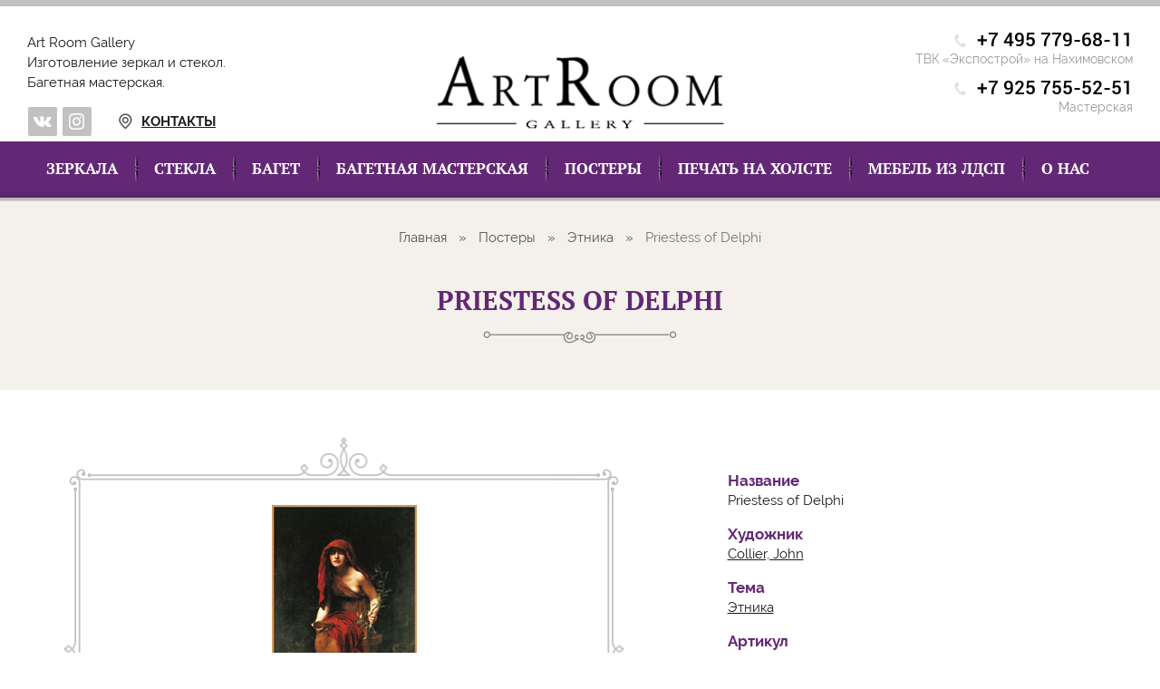

--- FILE ---
content_type: text/html; charset=UTF-8
request_url: http://www.art-ag.ru/poster/1717
body_size: 9359
content:
    <!DOCTYPE html>
    <html lang="ru">
    <head>
        <meta name="viewport" content="width=device-width">
        <meta http-equiv="Content-Type" content="text/html; charset=UTF-8"/>
        <meta name="csrf-param" content="_csrf">
    <meta name="csrf-token" content="QnkuSGFpeVErIAMyKQY9HCs0T38QXRpiGxEZPQQuEmEkDBY8MAdUBA==">
        <meta name="keywords">
<meta name="description">
<link href="/assets/93f3cfc0/css/kv-widgets.css" rel="stylesheet">
<link href="/assets/cf73fc4d/css/select2.css" rel="stylesheet">
<link href="/assets/cf73fc4d/css/select2-addl.css" rel="stylesheet">
<script type="text/javascript">var s2options_36542250 = {"themeCss":".select2-container--art-gallery","sizeCss":"","doReset":true,"doToggle":false,"doOrder":false};
var select2_baad21cb = {"allowClear":true,"minimumInputLength":2,"ajax":{"url":"\/artist\/list","dataType":"json","data":function(params) { return {q:params.term}; },"templateResult":function(results) { return results.text; },"templateSelection":function (results) { return results.text; }},"theme":"art-gallery","width":"100%","placeholder":"Выберите художника...","language":"ru"};

var select2_46db3495 = {"theme":"art-gallery","width":"100%","placeholder":"Выберите тему...","language":"ru"};

var select2_11f1c473 = {"theme":"art-gallery","width":"100%","minimumResultsForSearch":Infinity,"placeholder":"Сортировка...","language":"ru"};
</script>        <link href="/static/images/layout/favicon.ico" rel="shortcut icon"/>
        <title>Priestess of Delphi</title>
        <link type="text/css" href="/static/fonts/pt-serif-bold/stylesheet.css" rel="stylesheet"/>
        <link type="text/css" href="/static/fonts/pt-serif-regular/stylesheet.css" rel="stylesheet"/>
        <link type="text/css" href="/static/fonts/raleway-bold/stylesheet.css" rel="stylesheet"/>
        <link type="text/css" href="/static/fonts/raleway-regular/stylesheet.css" rel="stylesheet"/>
        <link type="text/css" href="/static/fonts/roboto-light/stylesheet.css" rel="stylesheet"/>
        <link type="text/css" href="/static/fonts/roboto-medium/stylesheet.css" rel="stylesheet"/>

        <script type="text/javascript" src="/static/js/jquery-3.1.1.min.js"></script>
        <script type="text/javascript" src="/static/js/jquery-migrate-1.4.1.min.js"></script>
        <script type="text/javascript" src="/static/js/poster/favorite.js"></script>
        <script type="text/javascript" src="/static/js/poster/view.js"></script>
        <script type="text/javascript" src="/static/js/dropit.js"></script>
        <script type="text/javascript" src="/static/sliders/owl-carousel/js/owl.carousel.js"></script>
        <script src="/static/validation/js/languages/jquery.validationEngine-ru.js" type="text/javascript"
                charset="utf-8"></script>
        <script src="/static/validation/js/jquery.validationEngine.js" type="text/javascript" charset="utf-8"></script>
        <script type="text/javascript" src="/static/bootstrap/js/bootstrap.min.js"></script>
        <script type="text/javascript" src="/static/bootstrap-select/js/bootstrap-select.min.js"></script>
        <script type="text/javascript" src="/static/masked-input/js/jquery.maskedinput.min.js"></script>
        <script type="text/javascript" src="/static/js/index.js?upd21"></script>
        <script type="text/javascript">var SITE_TEMPLATE_PATH = './';</script>
        <script type="text/javascript" src="/static/jquery-ui/jquery-ui.min.js"></script>
        <script type="text/javascript" src="/static/fancybox/jquery.fancybox.pack.js"></script>

        <link type="text/css" href="/static/sliders/owl-carousel/css/owl.carousel.css" rel="stylesheet"/>
        <link type="text/css" href="/static/sliders/owl-carousel/css/owl.theme.default.min.css" rel="stylesheet"/>
        <link rel="stylesheet" href="/static/validation/css/validationEngine.jquery.css" type="text/css"/>
        <link rel="stylesheet" href="/static/validation/css/template.css" type="text/css"/>
        <link type="text/css" href="/static/bootstrap/css/bootstrap.min.css" rel="stylesheet"/>
        <link type="text/css" href="/static/bootstrap-select/css/bootstrap-select.css" rel="stylesheet"/>
        <link type="text/css" href="/static/css/index.css?upd21" rel="stylesheet"/>
        <link type="text/css" href="/static/jquery-ui/jquery-ui.min.css" rel="stylesheet"/>
        <link rel="stylesheet" href="/static/select2/art-gallery.css" type="text/css"/>
        <link rel="stylesheet" href="/static/fancybox/jquery.fancybox.css" type="text/css" media="screen" />
    </head>
    <body>
        
    <div class="full-block">
    <div class="header-block hidden-md hidden-sm hidden-xs hidden-xxs">
        <div class="container">
            <div class="row">
                <div class="col-xs-4">
                    <div class="note-block">
                        Art Room Gallery <br/>
                        Изготовление зеркал и стекол. <br/>
                        Багетная мастерская.
                    </div>
                    <ul class="soc-block-header">
                        <li><a href="//vk.com/artroom_gallery" class="icon-vk" target="_blank"></a></li>
<li><a href="//instagram.com/art_room_gallery/" class="icon-insta" target="_blank"></a></li>                        <li><a href="/contact" class="contacts-title">Контакты</a></li>
                    </ul>
                </div>
                <div class="col-xs-4">
                    <div class="logo-block">
                        <a href="/"><img src="/static/images/layout/logo.png" alt="ArtRoom Gallery"
                                         title="ArtRoom Gallery"></a>
                    </div>
                </div>
                <div class="col-xs-4">
                    <div class="contacts-block">
                        <ul class="phone-number-block">
                                <li><a href="tel:+7 495 779-68-11">+7 495 779-68-11</a></li>
    <li class="st">ТВК «Экспострой» на Нахимовском</li>
    <li><a href="tel:+7 925 755-52-51">+7 925 755-52-51</a></li>
    <li class="st">Мастерская</li>
                        </ul>
                    </div>
                </div>
            </div>
        </div>

    </div>

    <div class="main-menu-block">

        <div class="container">
            <div class="row">
                <div class="col-xs-12">

                    <nav class="navbar navbar-default">

                        <div class="navbar-header">

                            <button type="button" class="navbar-toggle collapsed" data-toggle="collapse"
                                    data-target="#bs-example-navbar-collapse-1" aria-expanded="false">
                                <span class="sr-only">Меню</span>
                                <span class="icon-bar"></span>
                                <span class="icon-bar"></span>
                                <span class="icon-bar"></span>
                            </button>

                            <ul class="soc-block-menu-line hidden-lg hidden-xs">
                                <li><a href="//vk.com/artroom_gallery" class="icon-vk" target="_blank"></a></li>
<li><a href="//instagram.com/art_room_gallery/" class="icon-insta" target="_blank"></a></li>                                <li><a href="/contact" class="contacts-title">Контакты</a></li>
                            </ul>

                            <a href="/" class="logo-small hidden-lg"><img src="/static/images/layout/logo-small.png"
                                                                          alt=""></a>
                        </div>

                        <div class="collapse navbar-collapse" id="bs-example-navbar-collapse-1">
                            <ul class="nav navbar-nav">
                                <li>
                                    <a href="/info/mirrors-kinds">Зеркала</a>
                                    <div class="dropdown">
                                        <ul>
                                                <li><a href="/info/mirrors-kinds">Виды зеркал</a></li>
    <li><a href="/info/mirrors-panel">Зеркальное панно</a></li>
    <li><a href="/info/mirrors-backlight">Зеркала с подсветкой</a></li>
    <li><a href="/info/mirrors-tv">Зеркальный телевизор</a></li>
    <li><a href="/info/mirrors-etching">Гравировка / пескоструй</a></li>
    <li><a href="/info/mirrors-frame">Зеркало в раме</a></li>
    <li><a href="/info/mirrors-examples">Примеры работ</a></li>
    <li><a href="/info/mirrors-doors">Зеркальные двери</a></li>
    <li><a href="/info/mirrors-implement">Фурнитура</a></li>
    <li><a href="/info/mirrors-roof">Зеркальный потолок</a></li>
                                            <li>
                                                <a href="/contact">Заявка
                                                    на просчет</a>
                                            </li>
                                        </ul>
                                    </div>
                                </li>
                                <li>
                                    <a href="/info/glass-kinds">Стекла</a>
                                    <div class="dropdown">
                                        <ul>
                                                <li><a href="/info/glass-kinds">Виды стекла</a></li>
    <li><a href="/info/glass-shower">Душевые перегородки</a></li>
    <li><a href="/info/glass-doors">Стеклянные двери и перегородки</a></li>
    <li><a href="/info/glass-skinali">Скинали</a></li>
    <li><a href="/info/glass-etching">Гравировка / пескоструй</a></li>
    <li><a href="/info/glass-screen">Экраны для батарей</a></li>
    <li><a href="/info/glass-design">Стеклянные конструкции</a></li>
    <li><a href="/info/glass-implement">Фурнитура</a></li>
                                        </ul>
                                    </div>
                                </li>
                                <li>
                                    <a href="/info/examples-baguette">Багет</a>
                                    <div class="dropdown">
                                        <ul>
                                                <li><a href="/info/plastic-baguette">Багет пластиковый</a></li>
    <li><a href="/info/wood-baguette">Багет деревянный</a></li>
    <li><a href="/info/aluminum-baguette">Багет алюминиевый</a></li>
    <li><a href="/info/examples-baguette">Примеры применения</a></li>
                                        </ul>
                                    </div>
                                </li>
                                <li>
                                    <a href="/info/manufactory-about">Багетная мастерская</a>
                                    <div class="dropdown">
                                        <ul>
                                                <li><a href="/info/manufactory-about">О мастерской</a></li>
    <li><a href="/info/manufactory-examples">Примеры оформления</a></li>
                                        </ul>
                                    </div>
                                </li>
                                <li>
                                    <a href="/poster">Постеры</a>
                                    <div class="dropdown posters">
                                        <div class="col-md-12">
                                            <div class="block">
                                                <div class="heading">По категориям</div>
                                                <div class="block-content">
                                                    
<ul>
            <li><a href="/poster/by-style/1">Постеры для Мужчин</a></li>
            <li><a href="/poster/by-style/2">Постеры для Женщин</a></li>
            <li><a href="/poster/by-style/3">Постеры в гостинную</a></li>
            <li><a href="/poster/by-style/4">Постеры в спальню</a></li>
            <li><a href="/poster/by-style/5">Постеры на кухню</a></li>
            <li><a href="/poster/by-style/6">Постеры в офис</a></li>
            <li><a href="/poster/by-style/7">Постеры в детскую</a></li>
    </ul>                                                </div>
                                            </div>
                                            <div class="block accent">
                                                <div class="block-separator"></div>
                                                <div class="block-content">
                                                    <ul>
                                                        <li><a href="/poster/top">Топ
                                                                постеров</a>
                                                        </li>
                                                        <li><a href="/poster">Все
                                                                постеры</a>
                                                        </li>
                                                                                                            </ul>
                                                </div>
                                                <div class="block-separator"></div>
                                                <ul>
                                                    <li><a href="/poster/favorites">Избранное</a>
                                                    </li>
                                                </ul>
                                            </div>
                                        </div>
                                      <!--  <div class="col-md-6">
                                            <div class="heading">По темам</div>
                                             <div class="block-content">
                                                <div class="by-theme">
                                                                                                    </div>
                                            </div>
                                        </div>
                                    </div> -->
                                </li>
                                <li>
                                    <a href="/info/canvas">Печать на холсте</a>
                                    <div class="dropdown">
                                        <ul>
                                                <li><a href="/info/canvas">Подробнее</a></li>
                                        </ul>
                                    </div>
                                </li>
                                <li>
                                    <a href="/info/furniture">Мебель из лдсп</a>
                                    <div class="dropdown">
                                        <ul>
                                                <li><a href="/info/furniture">Подробнее</a></li>
                                        </ul>
                                    </div>
                                </li>
                                <li>
                                    <a href="/contact">О нас</a>
                                    <div class="dropdown">
                                        <ul>
                                            <li><a href="/contact">Контакты</a></li>
                                                <li><a href="/info/about-requisites">Реквизиты</a></li>
    <li><a href="/info/about-presentation">Презентация</a></li>
                                        </ul>
                                    </div>
                                </li>
                            </ul>
                        </div>
                    </nav>

                </div>
            </div>
        </div>
    </div>

    

<div class="caption-block">
    <div class="container">
        <div class="row">
            <div class="col-xs-12">
                <div class="breadcrumb">
                    <ul class="breadcrumb"><li><a href="/">Главная</a></li>
<li><a href="/poster">Постеры</a></li>
<li><a href="/poster/by-theme/14-0">Этника</a></li>
<li class="active">Priestess of Delphi</li>
</ul>                </div>
                <h1 class="caption">
                    Priestess of Delphi                </h1>
            </div>
        </div>
    </div>

</div>
<div class="center-block catalog-product-block">
    <div class="container">
        <div class="row">
            <div class="col-xs-12 col-sm-7">
                <div class="ornament-border-block">
                    <div class="inner-top"></div>
                    <div class="angle-block angle-left-top"></div>
                    <div class="angle-block angle-right-top"></div>
                    <div class="inner-left">
                        <div class="inner-right">
                            <div class="inner-block" style="text-align: center;">

                                <a href="/static/images/new_pgm/COL01.jpg" class="img-block">
                                    <img src="/static/images/new_pgm/COL01_mini.jpg" alt=""> <br/>
                                    <span class="note-block">Кликните на картинке для увеличения</span>
                                </a>

                            </div>
                        </div>
                    </div>
                    <div class="angle-block angle-left-bottom"></div>
                    <div class="angle-block angle-right-bottom"></div>
                    <div class="inner-bottom"></div>
                </div>
            </div>

            <div class="col-xs-12 col-sm-5">
                <div class="row">
                    <div class="col-sm-1"></div>
                    <div class="col-xs-12 col-sm-11">
                        
<form action="#" id="poster-features">
    <input type="hidden" id="poster-identityid" name="Poster[IdentityID]" value="1717">    <input type="hidden" id="poster-height" name="Poster[Height]" value="100">    <input type="hidden" id="poster-width" name="Poster[Width]" value="45">    <input type="hidden" id="poster-maxheight" name="PosterMaxHeight" value="130">    <input type="hidden" id="poster-maxwidth" name="PosterMaxWidth" value="58.5">    <input type="hidden" id="poster-lagersidelimit" name="Poster[LagerSideLimit]" value="42">    <input type="hidden" id="poster-smallersidelimit" name="Poster[SmallerSideLimit]" value="106">    <ul class="characteristics-list" style="margin-top: 47px;">
        <li class="line-block">
            <div class="name-block">
                Название
            </div>
            <div class="note-block">
                Priestess of Delphi            </div>
        </li>
        <li class="line-block">
            <div class="name-block">
                Художник
            </div>
            <div class="note-block">
                <a href="/poster/by-artist/360">
                    Collier, John                </a>
            </div>
        </li>
        <li class="line-block">
            <div class="name-block">
                Тема
            </div>
            <div class="note-block">
                <a href="/poster/by-theme/14-0">
                    Этника</a>
            </div>
        </li>
        <li class="line-block">
            <div class="name-block">
                Артикул
            </div>
            <div class="note-block">
                COL-01            </div>
        </li>
        <li class="line-block">
            <div class="name-block">
                Тип печати
            </div>
            <div class="note-block">
                <select id="poster-printtype" class="selectpicker" name="Poster[PrintType]">
<option value="1">На бумаге</option>
<option value="2">На холсте</option>
</select>            </div>
        </li>
        <li class="line-block">
            <div class="name-block">
                Размер
            </div>
            <div class="note-block">
                <select id="poster-size" class="selectpicker" name="Poster[Size]">
<option value=""></option>
<option value="0">58.5 x 130 см (В наличии)</option>
<option value="1" selected>45 x 100 см, оригинал (В наличии)</option>
<option value="2">38.3 x 85 см (В наличии)</option>
<option value="3">32.5 x 72.3 см (В наличии)</option>
<option value="4">27.6 x 61.4 см (В наличии)</option>
<option value="5">23.5 x 52.2 см (В наличии)</option>
</select>            </div>
        </li>
        <li class="line-block">
            <div class="name-block">
                Другой размер
            </div>
            <div class="note-block">

            </div>
        </li>
        <li class="line-block">
            <table class="product-line-table">
                <tr>
                    <td style="width: 99px;"><input type="text" id="poster-customwidth" name="Poster[CustomWidth]"></td>
                    <td style="width: 37px; text-align: center; color: #5b5b5b;">x</td>
                    <td style="width: 99px;"><input type="text" id="poster-customheight" name="Poster[CustomHeight]"></td>
                    <td>
                        <a data-id="1717" href="/poster/favorite"
                           class="fav-icon ">
                            <span class="st"></span>Избранное</a>
                    </td>
                </tr>
            </table>
        </li>
        <li class="line-block">
            <div class="price-block">
                <div class="price-inner" id="poster-calculated-price">
                    0
                </div>
            </div>
        </li>
    </ul>
</form>                    </div>
                </div>
            </div>

        </div>
    </div>
</div>


<div class="section-filter-block">
    <div class="container">
        <div class="row">
            <div class="col-xs-12">
                <div class="caption">Поиск по постерам</div>
                <form id="w0" action="/poster" method="get" role="form">                <div class="row">
                    <div class="col-xxs-12 col-xs-6 col-md-3">
                        <div class="label">Название</div>
                        <div class="form-group field-postersearch-name">

<input type="text" id="postersearch-name" class="form-control" name="PosterSearch[Name]" placeholder="Название или артикул">

<p class="help-block help-block-error"></p>
</div>                    </div>
                    <div class="col-xxs-12 col-xs-6 col-md-3">
                        <div class="label">Художник</div>
                        <div class="form-group field-postersearch-artistid">

<div class="kv-plugin-loading loading-postersearch-artistid">&nbsp;</div><select id="postersearch-artistid" class="form-control" name="PosterSearch[ArtistId]" data-s2-options="s2options_36542250" data-krajee-select2="select2_baad21cb" style="display:none">
<option value="">Выберите художника...</option>
</select>

<p class="help-block help-block-error"></p>
</div>                    </div>
                    <div class="col-xxs-12 col-xs-6 col-md-3">
                        <div class="label">Тема</div>
                        <div class="form-group field-postersearch-themeid">

<div class="kv-plugin-loading loading-postersearch-themeid">&nbsp;</div><select id="postersearch-themeid" class="form-control" name="PosterSearch[ThemeId]" data-s2-options="s2options_36542250" data-krajee-select2="select2_46db3495" style="display:none">
<option value="">Выберите тему...</option>
<option value="26">Pop and Op Art</option>
<option value="1">Абстракция</option>
<option value="10">Азиатские мотивы</option>
<option value="3">Американские мотивы</option>
<option value="5">Античное искусство</option>
<option value="13">Архитектура, здания, города</option>
<option value="12">Барокко, рококо</option>
<option value="11">Гастрономия</option>
<option value="18">Детский мир</option>
<option value="6">Животные</option>
<option value="7">Импрессионизм, Постимпрессионизм</option>
<option value="29">Карты мира</option>
<option value="2">Классицизм, Неоклассицизм</option>
<option value="4">Комиксы</option>
<option value="30">Космос</option>
<option value="9">Люди, знаменитости, эротика</option>
<option value="36">Ар-нуво (Модерн)</option>
<option value="23">Море</option>
<option value="25">Натюрморт</option>
<option value="21">Образы</option>
<option value="33">Пейзажи</option>
<option value="17">Плакаты</option>
<option value="15">Разное</option>
<option value="38">РАЗНОЕ 2</option>
<option value="27">Реализм</option>
<option value="20">Ренессанс</option>
<option value="28">Ретро фотографии</option>
<option value="22">Романтизм</option>
<option value="24">Спорт</option>
<option value="35">Фигуративный</option>
<option value="8">Фотографии</option>
<option value="31">Фотографии пейзажей</option>
<option value="19">Фэнтези</option>
<option value="32">Цветы</option>
<option value="16">Экспрессионизм</option>
<option value="14">Этника</option>
<option value="39">Анималистика</option>
<option value="40">Портрет</option>
<option value="41">Ню</option>
<option value="42">Жанровые, сюжетные сцены</option>
<option value="43">Мифологические, религиозные</option>
<option value="44">Графика</option>
<option value="45">Арт-Деко</option>
<option value="46">Академизм</option>
<option value="47">Сюрреализм</option>
<option value="48">Фовизм</option>
<option value="83">Авто, мото, транспорт, самолеты</option>
<option value="84">Фентези</option>
<option value="95">Музыка</option>
</select>

<p class="help-block help-block-error"></p>
</div>                    </div>
                    <div class="col-xxs-12 col-xs-6 col-md-3">
                        <div class="label">Сортировка</div>
                        <div class="form-group field-postersearch-order">

<div class="kv-plugin-loading loading-postersearch-order">&nbsp;</div><select id="postersearch-order" class="form-control" name="PosterSearch[order]" data-s2-options="s2options_36542250" data-krajee-select2="select2_11f1c473" style="display:none">
<option value="">Сортировка...</option>
<option value="avail_desc">Постеры в наличии</option>
<option value="price_asc">По цене, недорогие</option>
<option value="price_desc">По цене, дорогие</option>
<option value="artist_asc">По авторам, [а..я]</option>
<option value="artist_desc">По авторам, [я..а]</option>
<option value="name_asc">По названиям, [а..я]</option>
<option value="name_desc">По названиям, [я..а]</option>
</select>

<p class="help-block help-block-error"></p>
</div>                    </div>
                </div>

                <div class="hidden-xs hidden-xxs">
                    <div>&nbsp;</div>
                </div>

                <div class="row">
                    <div class="col-sm-7 col-xxs-12">
                            <div class="pull-left">
                                <div class="label form-type-label">Форма</div>
                            </div>
                            <div class="pull-left">
                                <div class="form-group field-postersearch-ratio">

<input type="hidden" name="PosterSearch[ratio]" value=""><div id="postersearch-ratio" class="form-type"><label><input type="radio" name="PosterSearch[ratio]" value="v"><img src="/static/images/layout/icons/icon-type-v.png" alt=""></label>
<label><input type="radio" name="PosterSearch[ratio]" value="t"><img src="/static/images/layout/icons/icon-type-t.png" alt=""></label>
<label><input type="radio" name="PosterSearch[ratio]" value="s"><img src="/static/images/layout/icons/icon-type-s.png" alt=""></label>
<label><input type="radio" name="PosterSearch[ratio]" value="h"><img src="/static/images/layout/icons/icon-type-h.png" alt=""></label>
<label><input type="radio" name="PosterSearch[ratio]" value="p"><img src="/static/images/layout/icons/icon-type-p.png" alt=""></label>
<label><input type="radio" name="PosterSearch[ratio]" value="any"><img src="/static/images/layout/icons/icon-type-any.png" alt=""></label></div>

<p class="help-block help-block-error"></p>
</div>                            </div>
                    </div>
                    <div class="col-sm-5 col-xs-12 submit-block">
                        <div class="col-xxs-12 hidden-sm hidden-md hidden-lg">
                            &nbsp;
                        </div>
                        <input type="reset" value="Очистить">
                        <input type="submit" value="Найти">
                    </div>
                </div>

                </form>
            </div>
        </div>
    </div>
</div>
<div class="center-block catalog-section-block">
    <div class="container">
        <div id="poster-catalog" class="list-view"><div class="row"><div data-key="676">
<div class="col-xxs-12 col-xs-12 col-sm-6 col-md-4 col-lg-3">
    <div class="item">
        <a data-id="676" href="/poster/favorite"
           class="fav-icon"></a>

        <a href="/static/images/new_pgm/ARI05.jpg" class="img-block">
            <div class="img" style="background-image: url('/static/images/new_pgm/ARI05_mini.jpg');">
                <div class="zoom-block"></div>
            </div>
        </a>
        <a href="/poster/676" class="name-block">
            La fille du chef - Дочь начальника        </a>
        <div class="desc-block">
            Тема: <a
                    href="/poster/by-theme/14-0">
                Этника</a> <br/>
            Артикул: ARI-05 <br/>
            Макс. размер: 65 x 130 <br/>

        </div>
        <div class="price-title">
            Цена: 50 x 100 см
        </div>
        <div class="available-block">
            <div class="icon-available yes"></div>
            В наличии        </div>
        <div class="price-block">
            <div class="price-inner">
                1650            </div>
        </div>

        <div class="bottom-div"></div>
    </div>
</div></div>
<div data-key="689">
<div class="col-xxs-12 col-xs-12 col-sm-6 col-md-4 col-lg-3">
    <div class="item">
        <a data-id="689" href="/poster/favorite"
           class="fav-icon"></a>

        <a href="/static/images/new_pgm/ARM174.jpg" class="img-block">
            <div class="img" style="background-image: url('/static/images/new_pgm/ARM174_mini.jpg');">
                <div class="zoom-block"></div>
            </div>
        </a>
        <a href="/poster/689" class="name-block">
            Black Thunder, Josephine Baker - Черный Гром, Джозефина Бэйкер        </a>
        <div class="desc-block">
            Тема: <a
                    href="/poster/by-theme/14-0">
                Этника</a> <br/>
            Артикул: ARM174 <br/>
            Макс. размер: 31.2 x 39 <br/>

        </div>
        <div class="price-title">
            Цена: 24 x 30 см
        </div>
        <div class="available-block">
            <div class="icon-available yes"></div>
            В наличии        </div>
        <div class="price-block">
            <div class="price-inner">
                238            </div>
        </div>

        <div class="bottom-div"></div>
    </div>
</div></div>
<div data-key="1717">
<div class="col-xxs-12 col-xs-12 col-sm-6 col-md-4 col-lg-3">
    <div class="item">
        <a data-id="1717" href="/poster/favorite"
           class="fav-icon"></a>

        <a href="/static/images/new_pgm/COL01.jpg" class="img-block">
            <div class="img" style="background-image: url('/static/images/new_pgm/COL01_mini.jpg');">
                <div class="zoom-block"></div>
            </div>
        </a>
        <a href="/poster/1717" class="name-block">
            Priestess of Delphi        </a>
        <div class="desc-block">
            Тема: <a
                    href="/poster/by-theme/14-0">
                Этника</a> <br/>
            Артикул: COL-01 <br/>
            Макс. размер: 58.5 x 130 <br/>

        </div>
        <div class="price-title">
            Цена: 45 x 100 см
        </div>
        <div class="available-block">
            <div class="icon-available yes"></div>
            В наличии        </div>
        <div class="price-block">
            <div class="price-inner">
                1485            </div>
        </div>

        <div class="bottom-div"></div>
    </div>
</div></div>
<div data-key="7080">
<div class="col-xxs-12 col-xs-12 col-sm-6 col-md-4 col-lg-3">
    <div class="item">
        <a data-id="7080" href="/poster/favorite"
           class="fav-icon"></a>

        <a href="/static/images/new_pgm/LJS28.jpg" class="img-block">
            <div class="img" style="background-image: url('/static/images/new_pgm/LJS28_mini.jpg');">
                <div class="zoom-block"></div>
            </div>
        </a>
        <a href="/poster/7080" class="name-block">
            Femme Africaine II - Африканская Женщина        </a>
        <div class="desc-block">
            Тема: <a
                    href="/poster/by-theme/14-0">
                Этника</a> <br/>
            Артикул: LJS-28 <br/>
            Макс. размер: 32.5 x 91 <br/>

        </div>
        <div class="price-title">
            Цена: 25 x 70 см
        </div>
        <div class="available-block">
            <div class="icon-available yes"></div>
            В наличии        </div>
        <div class="price-block">
            <div class="price-inner">
                578            </div>
        </div>

        <div class="bottom-div"></div>
    </div>
</div></div></div></div>    </div>
</div>

    
<div class="footer-block">

    <div class="container">
        <div class="row">

            <div class="col-xxs-12 col-xs-12 col-md-4">

                <div class="row">
                    <div class="col-xxs-12 col-xs-9">
                        <div class="logo-block">
                            <a href="#"><img src="/static/images/layout/logo-footer.png" alt="ArtRoom Gallery"
                                             title="ArtRoom Gallery"></a>
                        </div>
                    </div>
                </div>

                <ul class="soc-block">
                    <div>Порекомендуйте нас</div>
                    <li><a href="//vk.com/artroom_gallery" class="icon-vk" target="_blank"></a></li>
<li><a href="//instagram.com/art_room_gallery/" class="icon-insta" target="_blank"></a></li>                </ul>

            </div>
            <div class="col-xxs-12 col-xs-12 col-md-2">

                <div class="caption-block">
                    Информация
                </div>

                <ul>
                    <li><a href="/info/mirrors-kinds">Зеркала</a></li>
                    <li><a href="/info/glass-kinds">Стекла</a></li>
                    <li><a href="/info/examples-baguette">Багет</a></li>
                    <li><a href="/info/manufactory-about">Багетная мастерская</a>
                    </li>
                    <li><a href="/poster">Постеры</a></li>
                    <li><a href="/info/canvas">Печать на холсте</a></li>
                    <li><a href="/info/furniture">Мебель из лдсп</a></li>
                    <li><a href="/info/about-presentation">О нас</a></li>
                    <li><a href="/contact">Контакты</a></li>
                </ul>

            </div>
            <div class="hidden-xxs col-xs-12 col-md-3">

                <div class="caption-block">
                    Форма для связи
                </div>

                <form id="w12" action="/contact/send" method="post">
<input type="hidden" name="_csrf" value="QnkuSGFpeVErIAMyKQY9HCs0T38QXRpiGxEZPQQuEmEkDBY8MAdUBA==">
<div class="form-group field-contactform-name">

<input type="text" id="contactform-name" class="form-control" name="ContactForm[name]" placeholder="Ваше имя">

<div class="help-block"></div>
</div><div class="form-group field-contactform-phone required">

<input type="text" id="contactform-phone" class="form-control" name="ContactForm[phone]" placeholder="Телефон">

<div class="help-block"></div>
</div><div class="form-group field-contactform-message">

<textarea id="contactform-message" class="form-control" name="ContactForm[message]" placeholder="Ваш вопрос"></textarea>

<div class="help-block"></div>
</div><div class="form-group field-contactform-captcha">

<img id="contactform-captcha-image" src="/site/captcha?v=696fd0ad51dce" alt=""> <input type="text" id="contactform-captcha" name="ContactForm[captcha]" placeholder="Код с картинки">

<div class="help-block"></div>
</div>
<input type="submit" value="Отправить">
</form>
            </div>
            <div class="col-xxs-12 col-xs-12 col-md-3">

                <div class="caption-block">
                    Контакты
                </div>

                <div class="contacts-block">
                    <ul class="phone-number-block">
                            <li><a href="tel:+7 495 779-68-11">+7 495 779-68-11</a></li>
    <li class="st">ТВК «Экспострой» на Нахимовском</li>
    <li><a href="tel:+7 925 755-52-51">+7 925 755-52-51</a></li>
    <li class="st">Мастерская</li>
                        <li class="st">
                            <ul class="soc-block-2">
                                <li><a href="//vk.com/artroom_gallery" class="icon-vk" target="_blank"></a></li>
<li><a href="//instagram.com/art_room_gallery/" class="icon-insta" target="_blank"></a></li>                            </ul>
                        </li>
                    </ul>
                </div>
            </div>

        </div>
    </div>

</div>

<div class="footer-line-block">

    <div class="container">
        <div class="row">
            <div class="col-xs-12">
                © 2017. Все права защищены. ArtRoom Gallery. Изготовление зеркал и стекол. Багетная мастерская
            </div>
        </div>
    </div>

</div>


</div>


    <script src="/assets/6d53452a/jquery.js"></script>
<script src="/assets/95673c1c/yii.js"></script>
<script src="/assets/cf73fc4d/js/select2.full.js"></script>
<script src="/assets/cf73fc4d/js/select2-krajee.js"></script>
<script src="/assets/cf73fc4d/js/i18n/ru.js"></script>
<script src="/assets/95673c1c/yii.validation.js"></script>
<script src="/assets/95673c1c/yii.activeForm.js"></script>
<script src="/assets/95673c1c/yii.captcha.js"></script>
<script type="text/javascript">jQuery(document).ready(function () {
if (jQuery('#postersearch-artistid').data('select2')) { jQuery('#postersearch-artistid').select2('destroy'); }
jQuery.when(jQuery('#postersearch-artistid').select2(select2_baad21cb)).done(initS2Loading('postersearch-artistid','s2options_36542250'));

if (jQuery('#postersearch-themeid').data('select2')) { jQuery('#postersearch-themeid').select2('destroy'); }
jQuery.when(jQuery('#postersearch-themeid').select2(select2_46db3495)).done(initS2Loading('postersearch-themeid','s2options_36542250'));

if (jQuery('#postersearch-order').data('select2')) { jQuery('#postersearch-order').select2('destroy'); }
jQuery.when(jQuery('#postersearch-order').select2(select2_11f1c473)).done(initS2Loading('postersearch-order','s2options_36542250'));

jQuery('#w0').yiiActiveForm([{"id":"postersearch-artistid","name":"ArtistId","container":".field-postersearch-artistid","input":"#postersearch-artistid","error":".help-block.help-block-error","validate":function (attribute, value, messages, deferred, $form) {yii.validation.number(value, messages, {"pattern":/^\s*[+-]?\d+\s*$/,"message":"Значение «Художник» должно быть целым числом.","skipOnEmpty":1});}},{"id":"postersearch-themeid","name":"ThemeId","container":".field-postersearch-themeid","input":"#postersearch-themeid","error":".help-block.help-block-error","validate":function (attribute, value, messages, deferred, $form) {yii.validation.number(value, messages, {"pattern":/^\s*[+-]?\d+\s*$/,"message":"Значение «Тема» должно быть целым числом.","skipOnEmpty":1});}}], []);
jQuery('#contactform-captcha-image').yiiCaptcha({"refreshUrl":"\/site\/captcha?refresh=1","hashKey":"yiiCaptcha\/site\/captcha"});
jQuery('#w12').yiiActiveForm([{"id":"contactform-name","name":"name","container":".field-contactform-name","input":"#contactform-name","validate":function (attribute, value, messages, deferred, $form) {yii.validation.string(value, messages, {"message":"Значение «Ваше имя» должно быть строкой.","skipOnEmpty":1});}},{"id":"contactform-phone","name":"phone","container":".field-contactform-phone","input":"#contactform-phone","validate":function (attribute, value, messages, deferred, $form) {yii.validation.required(value, messages, {"message":"Необходимо заполнить «Телефон»."});}},{"id":"contactform-message","name":"message","container":".field-contactform-message","input":"#contactform-message","validate":function (attribute, value, messages, deferred, $form) {yii.validation.string(value, messages, {"message":"Значение «Ваш вопрос» должно быть строкой.","skipOnEmpty":1});}},{"id":"contactform-captcha","name":"captcha","container":".field-contactform-captcha","input":"#contactform-captcha","validate":function (attribute, value, messages, deferred, $form) {yii.validation.captcha(value, messages, {"hash":760,"hashKey":"yiiCaptcha/site/captcha","caseSensitive":false,"message":"Неправильный проверочный код."});}}], []);
});</script>    </body>
    </html>


--- FILE ---
content_type: text/css
request_url: http://www.art-ag.ru/static/fonts/pt-serif-bold/stylesheet.css
body_size: 368
content:
@font-face {
    font-family: 'PT Serif Bold';
    src: url('pt-serif-bold.eot');
    src: url('pt-serif-bold.eot') format('embedded-opentype'),
         url('pt-serif-bold.woff2') format('woff2'),
         url('pt-serif-bold.woff') format('woff'),
         url('pt-serif-bold.ttf') format('truetype'),
         url('pt-serif-bold.svg#pt-serif-bold') format('svg');
}


--- FILE ---
content_type: text/css
request_url: http://www.art-ag.ru/static/fonts/raleway-regular/stylesheet.css
body_size: 384
content:
@font-face {
    font-family: 'Raleway Regular';
    src: url('raleway-regular.eot');
    src: url('raleway-regular.eot') format('embedded-opentype'),
         url('raleway-regular.woff2') format('woff2'),
         url('raleway-regular.woff') format('woff'),
         url('raleway-regular.ttf') format('truetype'),
         url('raleway-regular.svg#raleway-regular') format('svg');
}


--- FILE ---
content_type: text/css
request_url: http://www.art-ag.ru/static/fonts/roboto-medium/stylesheet.css
body_size: 368
content:
@font-face {
    font-family: 'Roboto Medium';
    src: url('roboto-medium.eot');
    src: url('roboto-medium.eot') format('embedded-opentype'),
         url('roboto-medium.woff2') format('woff2'),
         url('roboto-medium.woff') format('woff'),
         url('roboto-medium.ttf') format('truetype'),
         url('roboto-medium.svg#roboto-medium') format('svg');
}


--- FILE ---
content_type: text/css
request_url: http://www.art-ag.ru/static/css/index.css?upd21
body_size: 75897
content:
@import "../bootstrap/css/bootstrap.min.css";
/**/
/********************* file: variables *********************/
/**/
/**/
/********************* file: bootstrap-changes *********************/
/**/
a:hover,
a:focus {
  color: #1a1a18;
}
button.close {
  width: 24px;
  height: 24px;
  margin: 15px 15px 0 0;
  background: url('../images/layout/icons/icon-close.png') no-repeat;
  -moz-opacity: 0.5;
  -khtml-opacity: 0.5;
  -webkit-opacity: 0.5;
  opacity: 0.5;
  -ms-filter: progid:DXImageTransform.Microsoft.Alpha(opacity=50);
  filter: alpha(opacity=50);
}
button.close:hover {
  -moz-opacity: 1;
  -khtml-opacity: 1;
  -webkit-opacity: 1;
  opacity: 1;
  -ms-filter: progid:DXImageTransform.Microsoft.Alpha(opacity=100);
  filter: alpha(opacity=100);
}
button.close:before,
button.close:after {
  content: " ";
  display: table;
}
button.close:after {
  clear: both;
}
button.close span {
  display: none;
}
.modal {
  min-width: 420px;
}
@media (min-width: 768px) {
  .modal .modal-dialog {
    width: 460px;
  }
}
.modal .modal-dialog .modal-content .modal-header {
  padding: 40px 0 25px 0;
  text-align: center;
  border: none;
  color: #8a8a8a;
  font-size: 24px;
}
.modal .modal-dialog .modal-content .modal-body {
  padding: 0 40px 50px 40px;
}
.modal .modal-dialog .modal-content .modal-body .button-red {
  padding-left: 15%;
  padding-right: 15%;
}
.modal .modal-dialog .modal-content .modal-body input[type=text],
.modal .modal-dialog .modal-content .modal-body input[type=password] {
  width: 100%;
  margin-bottom: 16px;
}
.modal .modal-dialog .modal-content .modal-body input[type=submit] {
  margin-top: 2em;
}
.modal .modal-dialog .modal-content .modal-body a.selected-link:link,
.modal .modal-dialog .modal-content .modal-body a.selected-link:visited {
  display: inline-block;
  margin: 0 16px;
  white-space: nowrap;
  color: #3f74ec;
}
.modal .pull-left > img {
  display: block;
  margin: 0 15px 15px 0;
}
.modal .pull-right > img {
  display: block;
  margin: 0 0 15px 15px;
}
@media (min-width: 768px) {
  .modal#rulesModal .modal-dialog,
  .modal#prizesModal .modal-dialog {
    width: 650px;
  }
}
.col-xxs-1,
.col-xxs-2,
.col-xxs-3,
.col-xxs-4,
.col-xxs-5,
.col-xxs-6,
.col-xxs-7,
.col-xxs-8,
.col-xxs-9,
.col-xxs-10,
.col-xxs-11,
.col-xxs-12 {
  min-height: 1px;
  padding-left: 15px;
  padding-right: 15px;
  position: relative;
}
@media (max-width: 384px) {
  .col-xxs-1,
  .col-xxs-2,
  .col-xxs-3,
  .col-xxs-4,
  .col-xxs-5,
  .col-xxs-6,
  .col-xxs-7,
  .col-xxs-8,
  .col-xxs-9,
  .col-xxs-10,
  .col-xxs-11 {
    float: left;
  }
  .col-xxs-1 {
    width: 8.333333333333332%;
  }
  .col-xxs-2 {
    width: 16.666666666666664%;
  }
  .col-xxs-3 {
    width: 25%;
  }
  .col-xxs-4 {
    width: 33.33333333333333%;
  }
  .col-xxs-5 {
    width: 41.66666666666667%;
  }
  .col-xxs-6 {
    width: 50%;
  }
  .col-xxs-7 {
    width: 58.333333333333336%;
  }
  .col-xxs-8 {
    width: 66.66666666666666%;
  }
  .col-xxs-9 {
    width: 75%;
  }
  .col-xxs-10 {
    width: 83.33333333333334%;
  }
  .col-xxs-11 {
    width: 91.66666666666666%;
  }
  .col-xxs-12 {
    width: 100%;
  }
  .col-xxs-push-1 {
    left: 8.333333333333332%;
  }
  .col-xxs-push-2 {
    left: 16.666666666666664%;
  }
  .col-xxs-push-3 {
    left: 25%;
  }
  .col-xss-push-4 {
    left: 33.33333333333333%;
  }
  .col-xxs-push-5 {
    left: 41.66666666666667%;
  }
  .col-xxs-push-6 {
    left: 50%;
  }
  .col-xxs-push-7 {
    left: 58.333333333333336%;
  }
  .col-xxs-push-8 {
    left: 66.66666666666666%;
  }
  .col-xxs-push-9 {
    left: 75%;
  }
  .col-xxs-push-10 {
    left: 83.33333333333334%;
  }
  .col-xxs-push-11 {
    left: 91.66666666666666%;
  }
  .col-xxs-pull-1 {
    right: 8.333333333333332%;
  }
  .col-xxs-pull-2 {
    right: 16.666666666666664%;
  }
  .col-xxs-pull-3 {
    right: 25%;
  }
  .col-xxs-pull-4 {
    right: 33.33333333333333%;
  }
  .col-xxs-pull-5 {
    right: 41.66666666666667%;
  }
  .col-xxs-pull-6 {
    right: 50%;
  }
  .col-xxs-pull-7 {
    right: 58.333333333333336%;
  }
  .col-xxs-pull-8 {
    right: 66.66666666666666%;
  }
  .col-xxs-pull-9 {
    right: 75%;
  }
  .col-xxs-pull-10 {
    right: 83.33333333333334%;
  }
  .col-xxs-pull-11 {
    right: 91.66666666666666%;
  }
  .col-xxs-offset-1 {
    margin-left: 8.333333333333332%;
  }
  .col-xxs-offset-2 {
    margin-left: 16.666666666666664%;
  }
  .col-xxs-offset-3 {
    margin-left: 25%;
  }
  .col-xxs-offset-4 {
    margin-left: 33.33333333333333%;
  }
  .col-xxs-offset-5 {
    margin-left: 41.66666666666667%;
  }
  .col-xxs-offset-6 {
    margin-left: 50%;
  }
  .col-xxs-offset-7 {
    margin-left: 58.333333333333336%;
  }
  .col-xxs-offset-8 {
    margin-left: 66.66666666666666%;
  }
  .col-xxs-offset-9 {
    margin-left: 75%;
  }
  .col-xxs-offset-10 {
    margin-left: 83.33333333333334%;
  }
  .col-xxs-offset-11 {
    margin-left: 91.66666666666666%;
  }
}
.hidden-xxs {
  display: block !important;
}
tr.hidden-xxs {
  display: table-row !important;
}
th.hidden-xxs,
td.hidden-xxs {
  display: table-cell !important;
}
@media (max-width: 384px) {
  .hidden-xxs {
    display: none !important;
  }
  tr.hidden-xxs {
    display: none !important;
  }
  th.hidden-xxs,
  td.hidden-xxs {
    display: none !important;
  }
}
@media (min-width: 385px) and (max-width: 767px) {
  .hidden-xxs.hidden-xs {
    display: none !important;
  }
  tr.hidden-xxs.hidden-xs {
    display: none !important;
  }
  th.hidden-xxs.hidden-xs,
  td.hidden-xxs.hidden-xs {
    display: none !important;
  }
}
@media (min-width: 768px) and (max-width: 991px) {
  .hidden-xxs.hidden-sm {
    display: none !important;
  }
  tr.hidden-xxs.hidden-sm {
    display: none !important;
  }
  th.hidden-xxs.hidden-sm,
  td.hidden-xxs.hidden-sm {
    display: none !important;
  }
}
@media (min-width: 992px) and (max-width: 1199px) {
  .hidden-xxs.hidden-md {
    display: none !important;
  }
  tr.hidden-xxs.hidden-md {
    display: none !important;
  }
  th.hidden-xxs.hidden-md,
  td.hidden-xxs.hidden-md {
    display: none !important;
  }
}
@media (min-width: 1200px) {
  .hidden-xxs.hidden-lg {
    display: none !important;
  }
  tr.hidden-xxs.hidden-lg {
    display: none !important;
  }
  th.hidden-xxs.hidden-lg,
  td.hidden-xxs.hidden-lg {
    display: none !important;
  }
}
@media (max-width: 384px) {
  .hidden-xs.hidden-xxs {
    display: none !important;
  }
  tr.hidden-xs.hidden-xxs {
    display: none !important;
  }
  th.hidden-xs.hidden-xxs,
  td.hidden-xs.hidden-xxs {
    display: none !important;
  }
}
@media (max-width: 384px) {
  .hidden-sm.hidden-xxs {
    display: none !important;
  }
  tr.hidden-sm.hidden-xxs {
    display: none !important;
  }
  th.hidden-sm.hidden-xxs,
  td.hidden-sm.hidden-xxs {
    display: none !important;
  }
}
@media (max-width: 384px) {
  .hidden-md.hidden-xxs {
    display: none !important;
  }
  tr.hidden-md.hidden-xxs {
    display: none !important;
  }
  th.hidden-md.hidden-xxs,
  td.hidden-md.hidden-xxs {
    display: none !important;
  }
}
@media (max-width: 384px) {
  .hidden-lg.hidden-xxs {
    display: none !important;
  }
  tr.hidden-lg.hidden-xxs {
    display: none !important;
  }
  th.hidden-lg.hidden-xxs,
  td.hidden-lg.hidden-xxs {
    display: none !important;
  }
}
@media (max-width: 767px) {
  .hidden-xs {
    display: none !important;
  }
  tr.hidden-xs {
    display: none !important;
  }
  th.hidden-xs,
  td.hidden-xs {
    display: none !important;
  }
}
@media (max-width: 767px) {
  .hidden-sm.hidden-xs {
    display: none !important;
  }
  tr.hidden-sm.hidden-xs {
    display: none !important;
  }
  th.hidden-sm.hidden-xs,
  td.hidden-sm.hidden-xs {
    display: none !important;
  }
}
@media (max-width: 767px) {
  .hidden-md.hidden-xs {
    display: none !important;
  }
  tr.hidden-md.hidden-xs {
    display: none !important;
  }
  th.hidden-md.hidden-xs,
  td.hidden-md.hidden-xs {
    display: none !important;
  }
}
@media (max-width: 767px) {
  .hidden-lg.hidden-xs {
    display: none !important;
  }
  tr.hidden-lg.hidden-xs {
    display: none !important;
  }
  th.hidden-lg.hidden-xs,
  td.hidden-lg.hidden-xs {
    display: none !important;
  }
}
.visible-xxs {
  display: none !important;
}
tr.visible-xxs {
  display: none !important;
}
th.visible-xxs,
td.visible-xxs {
  display: none !important;
}
@media (max-width: 384px) {
  .visible-xxs {
    display: block !important;
  }
  tr.visible-xxs {
    display: table-row !important;
  }
  th.visible-xxs,
  td.visible-xxs {
    display: table-cell !important;
  }
}
@media (min-width: 385px) and (max-width: 767px) {
  .visible-xxs.visible-xs {
    display: block !important;
  }
  tr.visible-xxs.visible-xs {
    display: table-row !important;
  }
  th.visible-xxs.visible-xs,
  td.visible-xxs.visible-xs {
    display: table-cell !important;
  }
}
@media (min-width: 768px) and (max-width: 991px) {
  .visible-xxs.visible-sm {
    display: block !important;
  }
  tr.visible-xxs.visible-sm {
    display: table-row !important;
  }
  th.visible-xxs.visible-sm,
  td.visible-xxs.visible-sm {
    display: table-cell !important;
  }
}
@media (min-width: 992px) and (max-width: 1199px) {
  .visible-xxs.visible-md {
    display: block !important;
  }
  tr.visible-xxs.visible-md {
    display: table-row !important;
  }
  th.visible-xxs.visible-md,
  td.visible-xxs.visible-md {
    display: table-cell !important;
  }
}
@media (min-width: 1200px) {
  .visible-xxs.visible-lg {
    display: block !important;
  }
  tr.visible-xxs.visible-lg {
    display: table-row !important;
  }
  th.visible-xxs.visible-lg,
  td.visible-xxs.visible-lg {
    display: table-cell !important;
  }
}
@media (max-width: 384px) {
  .visible-xs.visible-xxs {
    display: block !important;
  }
  tr.visible-xs.visible-xxs {
    display: table-row !important;
  }
  th.visible-xs.visible-xxs,
  td.visible-xs.visible-xxs {
    display: table-cell !important;
  }
}
@media (max-width: 384px) {
  .visible-sm.visible-xxs {
    display: block !important;
  }
  tr.visible-sm.visible-xxs {
    display: table-row !important;
  }
  th.visible-sm.visible-xxs,
  td.visible-sm.visible-xxs {
    display: table-cell !important;
  }
}
@media (max-width: 384px) {
  .visible-md.visible-xxs {
    display: block !important;
  }
  tr.visible-md.visible-xxs {
    display: table-row !important;
  }
  th.visible-md.visible-xxs,
  td.visible-md.visible-xxs {
    display: table-cell !important;
  }
}
@media (max-width: 384px) {
  .visible-lg.visible-xxs {
    display: block !important;
  }
  tr.visible-lg.visible-xxs {
    display: table-row !important;
  }
  th.visible-lg.visible-xxs,
  td.visible-lg.visible-xxs {
    display: table-cell !important;
  }
}
@media (max-width: 767px) {
  .visible-xs {
    display: block !important;
  }
  tr.visible-xs {
    display: table-row !important;
  }
  th.visible-xs,
  td.visible-xs {
    display: table-cell !important;
  }
}
@media (max-width: 767px) {
  .visible-sm.visible-xs {
    display: block !important;
  }
  tr.visible-sm.visible-xs {
    display: table-row !important;
  }
  th.visible-sm.visible-xs,
  td.visible-sm.visible-xs {
    display: table-cell !important;
  }
}
@media (max-width: 767px) {
  .visible-md.visible-xs {
    display: block !important;
  }
  tr.visible-md.visible-xs {
    display: table-row !important;
  }
  th.visible-md.visible-xs,
  td.visible-md.visible-xs {
    display: table-cell !important;
  }
}
@media (max-width: 767px) {
  .visible-lg.visible-xs {
    display: block !important;
  }
  tr.visible-lg.visible-xs {
    display: table-row !important;
  }
  th.visible-lg.visible-xs,
  td.visible-lg.visible-xs {
    display: table-cell !important;
  }
}
@media (min-width: 1200px) {
  .container {
    width: 1250px;
  }
}
@media (min-width: 1250px) {
  .violet-section-block > .container {
    max-width: 1450px;
    width: 100%;
  }
  .violet-section-block > .container > .row {
    width: 1210px;
    margin: 0 auto;
  }
}
.full-block .bootstrap-select:not([class*="col-"]):not([class*="form-control"]):not(.input-group-btn) {
  width: 100%;
}
.violet-form .btn {
  padding: 6px 15px;
}
.violet-form .btn-default:active,
.violet-form .btn-default.active,
.violet-form .open > .dropdown-toggle.btn-default {
  background-color: inherit;
}
.violet-form .open > .dropdown-toggle.btn-default {
  color: #a87fa9;
}
.violet-form .btn-default {
  color: #a87fa9;
  background-color: transparent;
}
.violet-form .btn-default:hover {
  border-color: #ffffff;
}
.violet-form .dropdown-menu {
  background-color: #371a40;
  border-color: #ffffff;
}
.violet-form .dropdown-menu > li > a,
.violet-form .dropdown-menu > li > a:link,
.violet-form .dropdown-menu > li > a:visited {
  color: #d7d7d7;
}
.violet-form .dropdown-menu > li > a:hover,
.violet-form .dropdown-menu > li > a:active {
  background: #622875;
}
.violet-form .dropdown-menu > li.selected > a,
.violet-form .dropdown-menu > li.selected > a:link,
.violet-form .dropdown-menu > li.selected > a:visited {
  background: #622875;
}
/* http://meyerweb.com/eric/tools/css/reset/ 
   v2.0 | 20110126
   License: none (public domain)
*/
html,
body,
div,
span,
applet,
object,
iframe,
p,
blockquote,
pre,
a,
abbr,
acronym,
address,
big,
cite,
code,
del,
dfn,
em,
img,
ins,
kbd,
q,
s,
samp,
small,
strike,
strong,
sub,
sup,
tt,
var,
b,
u,
i,
center,
dl,
dt,
dd,
ol,
ul,
li,
fieldset,
form,
label,
legend,
table,
caption,
tbody,
tfoot,
thead,
tr,
th,
td,
article,
aside,
canvas,
details,
embed,
figure,
figcaption,
footer,
header,
hgroup,
menu,
nav,
output,
ruby,
section,
summary,
time,
mark,
audio,
video {
  margin: 0;
  padding: 0;
  border: 0;
  font-size: 100%;
  font: inherit;
  vertical-align: baseline;
}
/* HTML5 display-role reset for older browsers */
article,
aside,
details,
figcaption,
figure,
footer,
header,
hgroup,
menu,
nav,
section {
  display: block;
}
body {
  line-height: 1;
}
ol,
ul {
  list-style: none;
}
blockquote,
q {
  quotes: none;
}
blockquote:before,
blockquote:after,
q:before,
q:after {
  content: '';
  content: none;
}
table {
  border-collapse: collapse;
  border-spacing: 0;
}
/* set image max width to 100% */
/*
img {
	max-width: 100%;
	height: auto;
	width: auto\9; /* ie8 */
/*
}
*/
/* embedded videos */
/*
.video embed,
.video object,
.video iframe {
	width: 100%;
	height: auto;
}
*/
/**/
/********************* file: skin *********************/
/**/
html {
  margin: 0;
  padding: 0;
  border: 0;
  height: 100%;
  overflow: auto;
  /* Or IE will always show the vertical scrollbar: ; */
}
html > body {
  overflow: hidden;
  /* Or IE will always show the vertical scrollbar: ; */
  height: auto;
  min-height: 100%;
}
body {
  margin: 0;
  padding: 0;
  border: 0;
  position: relative;
  width: 100%;
  height: 100%;
  min-height: 500px;
  min-width: 384px;
  background: #ffffff;
}
* html body {
  height: 100%;
}
/**/
/********************* file: mixins *********************/
/**/
.u:link,
.u:visited,
.u:link *,
.u:visited * {
  text-decoration: none;
}
.u:hover,
.u:active,
.u:hover *,
.u:active * {
  text-decoration: underline;
}
.more-button {
  float: right;
}
.more-button:link,
.more-button:visited,
.more-button:link *,
.more-button:visited * {
  text-decoration: none;
}
.more-button:hover,
.more-button:active,
.more-button:hover *,
.more-button:active * {
  text-decoration: underline;
}
.more {
  display: block;
  float: right;
  height: 26px;
  line-height: 26px;
  padding-right: 37px;
  margin-top: 11px;
  font-size: 15px !important;
  color: #eb5c20 !important;
}
.font-italic,
.font-italic:link,
.font-italic:visited,
.font-italic *,
.font-italic:link *,
.font-italic:visited * {
  font-family: 'Raleway Italic';
}
.red-color-link:link,
.red-color-link:visited {
  color: #ffffff;
  background: #ff5b5d;
}
.red-color-link:hover,
.red-color-link:active {
  background: #b20038;
}
.normal-color {
  color: #1a1a18 !important;
}
.normal-link:link,
.normal-link:visited {
  text-decoration: underline;
}
.normal-link:hover,
.normal-link:active {
  text-decoration: none;
}
.border-red {
  border: 1px solid red;
}
.border-blue {
  border: 1px solid blue;
}
.border-green {
  border: 1px solid green;
}
.border-yellow {
  border: 1px solid yellow;
}
.center-text {
  text-align: center;
}
.small-text {
  font-size: 13px;
}
.gray-text {
  color: #8a8a8a;
}
.green-text {
  color: #58823f;
}
.red-text {
  color: #b20038;
}
.yellow-text {
  color: #e79905;
}
.orange-text {
  color: #eb5c20;
}
.white-text {
  color: #ffffff;
}
.white-block {
  background: #ffffff;
}
.center-block {
  display: block;
  margin-left: auto;
  margin-right: auto;
}
.pull-right {
  float: right !important;
}
.pull-left {
  float: left !important;
}
.hide {
  display: none !important;
}
.show {
  display: block !important;
}
.invisible {
  visibility: hidden;
}
/* Градиент в белый цвет справа, P.S.: установка отступа слева и высота - в index.js */
.gradient-right {
  position: absolute;
  display: block;
  float: right;
  width: 30px;
  height: 1.5em;
  margin-top: -1.5em;
  background-image: -webkit-linear-gradient(left, rgba(255, 255, 255, 0) 0%, #ffffff 100%);
  background-image: -o-linear-gradient(left, rgba(255, 255, 255, 0) 0%, #ffffff 100%);
  background-image: -webkit-gradient(linear, left top, right top, from(rgba(255, 255, 255, 0)), to(#ffffff));
  background-image: linear-gradient(to right, rgba(255, 255, 255, 0) 0%, #ffffff 100%);
  background-repeat: repeat-x;
  filter: progid:DXImageTransform.Microsoft.gradient(startColorstr='#00ffffff', endColorstr='#ffffffff', GradientType=1);
}
/* /Градиент в белый цвет справа, P.S.: установка отступа слева и высота - в index.js */
/**/
/********************* file: static *********************/
/**/
.hr {
  background: #ddd;
  height: 1px;
  margin: 11px 0;
}
.hr.simple {
  margin: 5px 0;
}
.hr.simple-line {
  margin: 0;
}
.selected-text {
  color: #ff5b5d;
}
.dark-text {
  color: #1a1a18;
}
.caret {
  display: inline-block;
  height: 0px;
  margin-left: 2px;
  vertical-align: middle;
  width: 0px;
  border-top: 4px solid;
  border-right: 4px solid transparent;
  border-bottom: none;
  border-left: 4px solid transparent;
}
.caret.up {
  border-top: none;
  border-bottom: 4px solid;
}
.outline-none,
* {
  outline: none;
  outline-offset: 0;
}
a:link,
a:visited,
a:hover,
a:active,
a:focus,
input,
input:focus {
  outline: none;
  outline-offset: 0;
}
label {
  margin: 0;
}
input[placeholder],
textarea[placeholder] {
  text-overflow: ellipsis;
}
input[placeholder]::-webkit-input-placeholder,
textarea[placeholder]::-webkit-input-placeholder {
  color: #755b80;
}
input[placeholder]::-moz-placeholder,
textarea[placeholder]::-moz-placeholder {
  color: #755b80;
}
input[placeholder]:-moz-placeholder,
textarea[placeholder]:-moz-placeholder {
  color: #755b80;
}
input[placeholder]:-ms-input-placeholder,
textarea[placeholder]:-ms-input-placeholder {
  color: #755b80;
}
input[placeholder]::-moz-placeholder,
textarea[placeholder]::-moz-placeholder {
  text-overflow: ellipsis;
}
input[placeholder]:-moz-placeholder,
textarea[placeholder]:-moz-placeholder {
  text-overflow: ellipsis;
}
input[placeholder]:-ms-input-placeholder,
textarea[placeholder]:-ms-input-placeholder {
  text-overflow: ellipsis;
}
input[placeholder]:focus::-webkit-input-placeholder,
textarea[placeholder]:focus::-webkit-input-placeholder {
  color: transparent;
}
input[placeholder]:focus::-moz-placeholder,
textarea[placeholder]:focus::-moz-placeholder {
  color: transparent;
}
input[placeholder]:focus:-moz-placeholder,
textarea[placeholder]:focus:-moz-placeholder {
  color: transparent;
}
input[placeholder]:focus:-ms-input-placeholder,
textarea[placeholder]:focus:-ms-input-placeholder {
  color: transparent;
}
p,
ul.simple-list {
  padding-bottom: 9px;
}
div.simple-list > div + div {
  clear: both;
}
.required-field-sign {
  color: #ff5b5d;
  font-family: 'Raleway Bold';
}
/**/
/********************* file: index-catalog.less *********************/
/**/
.section-filter-block {
  border-top: 1px solid #8a8a8a;
  border-bottom: 1px solid #8a8a8a;
  background: #371a40 url('../images/layout/bg-filter-violet.png') no-repeat center;
  min-height: 234px;
  padding: 19px 0 31px 0;
}
.section-filter-block .caption {
  margin-bottom: 12px;
  font-family: 'PT Serif Bold';
  font-size: 20.83px;
  color: #ffffff;
}
.section-filter-block form {
  margin: 1em 0;
}
.section-filter-block form .label {
  display: inline-block;
  padding: 6px 0;
  font-size: 16.67px;
  color: #f3e7f3;
  text-decoration: none;
}
.section-filter-block form a.label:link,
.section-filter-block form a.label:visited,
.section-filter-block form a.label:link *,
.section-filter-block form a.label:visited * {
  text-decoration: none;
}
.section-filter-block form a.label:hover,
.section-filter-block form a.label:active,
.section-filter-block form a.label:hover *,
.section-filter-block form a.label:active * {
  text-decoration: underline;
}
.section-filter-block form input[type=text],
.section-filter-block form select {
  color: #a87fa9;
  background: transparent;
}
.section-filter-block form option {
  background: #ffffff;
  color: #622875;
}
.section-filter-block form p.help-block {
  display: none;
}
.section-filter-block form div.form-group {
  margin-bottom: 0;
}
.section-filter-block form div.form-type label {
  display: inline;
  overflow: hidden;
}
.section-filter-block form div.form-type label input {
  visibility: hidden;
  position: absolute;
}
.section-filter-block form div.form-type label input:checked + img {
  padding-bottom: 5px;
  border-bottom: 2px solid #ffffff;
}
.section-filter-block form div.form-type label input + img {
  cursor: pointer;
  border: 2px solid transparent;
  padding-bottom: 5px;
  margin: 0 3px;
}
.section-filter-block form div.form-type-label {
  line-height: 1.7em;
  margin-right: 1.5em;
}
.section-filter-block form .submit-block input[type=reset] {
  border-color: transparent;
}
@media (min-width: 768px) {
  .section-filter-block form .submit-block {
    text-align: right;
  }
}
@media (max-width: 767px) {
  .section-filter-block form .submit-block input[type=reset] {
    float: right;
  }
}
.section-filter-block.small-section-filter-block {
  padding: 0;
  border: 0;
  background: none;
}
.section-filter-block.small-section-filter-block .line-block {
  padding: 15px 0 0 0;
}
.section-filter-block.small-section-filter-block .label {
  padding: 6px 0;
  font-size: 13.75px;
}
.section-filter-block.small-section-filter-block ul.form-type-list li {
  padding-right: 11px;
}
.section-filter-block.small-section-filter-block ul.form-type-list li,
.section-filter-block.small-section-filter-block ul.form-type-list li * {
  line-height: normal !important;
}
.section-filter-block.small-section-filter-block ul.form-type-list li .icon-type {
  display: inline-block;
  border: 1px solid #a87fa9;
}
.section-filter-block.small-section-filter-block ul.form-type-list li .icon-type.type-1 {
  width: 15px;
  height: 23px;
}
.section-filter-block.small-section-filter-block ul.form-type-list li .icon-type.type-2 {
  width: 9px;
  height: 23px;
}
.section-filter-block.small-section-filter-block ul.form-type-list li .icon-type.type-3 {
  width: 23px;
  height: 23px;
}
.section-filter-block.small-section-filter-block ul.form-type-list li .icon-type.type-4 {
  width: 23px;
  height: 17px;
}
.section-filter-block.small-section-filter-block ul.form-type-list li .icon-type.type-5 {
  width: 23px;
  height: 9px;
}
.catalog-section-block .item {
  border: 1px solid #d7d7d7;
  padding: 1px 1px;
  margin-bottom: 29px;
}
.catalog-section-block .item:hover {
  border-color: #622875;
}
.catalog-section-block .item a.fav-icon:link,
.catalog-section-block .item a.fav-icon:visited {
  display: block;
  width: 32px;
  height: 32px;
  position: absolute;
  right: 15px;
  top: 0;
  background: url('../images/layout/icons/icon-fav-sprite.png') left;
}
.catalog-section-block .item a.fav-icon.selected {
  background-position: right;
}
.catalog-section-block .item .img-block {
  display: block;
  padding: 17px 17px;
  background-color: #eeeff1;
}
.catalog-section-block .item .img-block .img {
  width: 100%;
  height: 210px;
  background-position: center;
  background-repeat: no-repeat;
  background-size: contain;
}
.catalog-section-block .item .img-block:hover {
  background-color: #f3e7f3;
}
.catalog-section-block .item .img-block:hover .img .zoom-block {
  width: 100%;
  height: 100%;
  background: url('../images/layout/icons/icon-zoom.png') no-repeat center;
}
.catalog-section-block .item a.name-block:link,
.catalog-section-block .item a.name-block:visited,
.catalog-section-block .item a.name-block:link *,
.catalog-section-block .item a.name-block:visited * {
  text-decoration: none;
}
.catalog-section-block .item a.name-block:hover,
.catalog-section-block .item a.name-block:active,
.catalog-section-block .item a.name-block:hover *,
.catalog-section-block .item a.name-block:active * {
  text-decoration: underline;
}
.catalog-section-block .item a.name-block:link,
.catalog-section-block .item a.name-block:visited {
  display: block;
  padding: 17px 17px 7px 17px;
  font-family: 'Raleway Bold';
  text-transform: uppercase;
  white-space: nowrap;
  overflow: hidden;
  text-overflow: ellipsis;
}
.catalog-section-block .item .desc-block {
  padding: 3px 17px 7px 17px;
  font-family: 'Roboto Light';
  line-height: 23px;
  height: 92px;
  overflow: hidden;
  margin-bottom: 9px;
}
.catalog-section-block .item .price-title {
  padding: 3px 17px;
  font-family: 'Roboto Light';
  font-size: 13.75px;
  color: #622875;
}
.catalog-section-block .item .available-block {
  padding: 3px 17px 3px 0;
  margin-top: -2px;
  display: block;
  float: right;
  line-height: 33px;
  clear: both;
}
.catalog-section-block .item .available-block .icon-available {
  position: relative;
  display: inline-block;
  width: 15px;
  height: 15px;
  margin-right: 9px;
  margin-bottom: -3px;
  background: url('../images/layout/icons/icon-green_yes-red_no.png');
}
.catalog-section-block .item .available-block .icon-available.yes {
  background-position: left;
}
.catalog-section-block .item .available-block .icon-available.no {
  background-position: right;
  margin-right: 3px;
}
.catalog-section-block .item .price-block {
  float: left;
  display: inline-block;
  background: url('../images/layout/bg-price-sprite.png') right bottom;
  padding-right: 9px;
  margin-bottom: 8px;
  margin-left: -8px;
}
.catalog-section-block .item .price-block .price-inner {
  height: 42px;
  line-height: 36px;
  padding-right: 15px;
  padding-left: 23px;
  color: #ffffff;
  font-family: 'Roboto Medium';
  font-size: 25px;
  background: url('../images/layout/bg-price-sprite.png') left top;
}
.catalog-section-block .item .price-block .price-inner:after {
  content: ' ₽';
  font-family: 'Arial';
}
.catalog-section-block .item .bottom-div {
  clear: both;
  position: relative;
  border-right: 1px solid #d7d7d7;
  border-bottom: 1px solid #d7d7d7;
  border-left: 1px solid #d7d7d7;
  height: 5px;
  margin: 0 5px 0 7px;
  top: 6px;
}
.catalog-section-block .item:hover .bottom-div {
  border-right: 1px solid #622875;
  border-bottom: 1px solid #622875;
  border-left: 1px solid #622875;
}
.catalog-product-block a.img-block:link,
.catalog-product-block a.img-block:visited,
.catalog-product-block a.img-block:link *,
.catalog-product-block a.img-block:visited * {
  text-decoration: none;
}
.catalog-product-block a.img-block:hover,
.catalog-product-block a.img-block:active,
.catalog-product-block a.img-block:hover *,
.catalog-product-block a.img-block:active * {
  text-decoration: underline;
}
.catalog-product-block a.img-block,
.catalog-product-block a.img-block:link,
.catalog-product-block a.img-block:visited {
  text-decoration: none;
}
.catalog-product-block a.img-block img,
.catalog-product-block a.img-block:link img,
.catalog-product-block a.img-block:visited img {
  height: auto;
}
.catalog-product-block a.img-block .note-block,
.catalog-product-block a.img-block:link .note-block,
.catalog-product-block a.img-block:visited .note-block {
  display: inline-block;
  margin-top: 21px;
  margin-bottom: -21px;
  text-align: left;
  color: #727271;
  padding-left: 31px;
  background: url('../images/layout/icons/icon-zoom-14x14-light.png') no-repeat left top 2px;
}
.catalog-product-block .characteristics-list > li {
  margin-bottom: 15px;
}
.catalog-product-block .characteristics-list > li .name-block {
  font-family: 'Raleway Bold';
  font-size: 16.67px;
  line-height: 1.5em;
  color: #622875;
}
.catalog-product-block .characteristics-list > li a.fav-icon:link,
.catalog-product-block .characteristics-list > li a.fav-icon:visited {
  display: block;
  height: 32px;
  padding-left: 37px;
}
.catalog-product-block .characteristics-list > li a.fav-icon:link .st,
.catalog-product-block .characteristics-list > li a.fav-icon:visited .st {
  display: inline-block;
  width: 32px;
  height: 32px;
  margin-top: -7px;
  position: absolute;
  margin-left: -37px;
  background: url('../images/layout/icons/icon-fav-sprite.png') left;
}
.catalog-product-block .characteristics-list > li a.fav-icon.selected:link .st,
.catalog-product-block .characteristics-list > li a.fav-icon.selected:visited .st {
  background-position: right;
}
.catalog-product-block .characteristics-list > li .price-block {
  float: left;
  display: inline-block;
  background: url('../images/layout/bg-price-product-sprite.png') right bottom;
  padding-right: 9px;
  margin-bottom: 8px;
}
.catalog-product-block .characteristics-list > li .price-block .price-inner {
  height: 52px;
  line-height: 52px;
  padding-right: 41px;
  padding-left: 41px;
  color: #622875;
  font-family: 'Roboto Medium';
  font-size: 25px;
  background: url('../images/layout/bg-price-product-sprite.png') left top;
}
.catalog-product-block .characteristics-list > li .price-block .price-inner:after {
  content: ' ₽';
  font-family: 'Arial';
}
.catalog-product-block .characteristics-list > li .product-line-table {
  width: 100%;
}
.catalog-product-block .characteristics-list > li .product-line-table td:last-child {
  text-align: right;
}
.catalog-product-block .characteristics-list > li input[type="submit"] {
  float: right;
  height: 52px;
  line-height: 53px;
}
.dropit .dropit-open > a {
  background: #371a40;
}
.dropdown {
  display: none;
  position: absolute;
  background: #622875;
  z-index: 100;
  padding: 15px;
  min-width: 180px;
}
.dropdown li {
  text-transform: uppercase;
  margin: 8px 0;
}
.dropdown li a {
  display: block;
  color: #ffffff;
  text-decoration: none;
  font-size: 15px;
  font-family: 'PT Serif Regular';
 white-space:nowrap
}
.dropdown li a:hover,
.dropdown li a:active {
  text-decoration: underline;
}
.dropdown li.level-1 {
  margin-left: 15px;
}
.dropdown.posters {
  width: 270px;
  padding-bottom: 30px;
}
.dropdown.posters .by-theme {
  height: 430px;
  overflow-y: scroll;
}
.dropdown.posters .heading {
  margin: 10px 0 15px;
  font-size: 15px;
  color: #ffffff;
  text-transform: uppercase;
  background: url(../images/layout/bg-footer-caption.png) bottom right no-repeat;
  padding-bottom: 20px;
  font-family: 'PT Serif Bold';
}
.dropdown .block-separator {
  margin: 25px 0;
}
.alert {
  margin: 0;
  border-left: 0;
  border-right: 0;
  text-align: center;
}
/**/
/********************* file: index *********************/
/**/
@media only screen and (min-width: 960px) {
  html body {
   /* zoom: .92;
    -moz-transform: scale(0.92);
    -moz-transform-origin: 0 0; */
  }
}
html,
body,
div,
p,
blockquote,
pre,
a,
dl,
dt,
dd,
ol,
ul,
li,
label,
table,
caption,
tbody,
tfoot,
thead,
tr,
th,
td,
input,
textarea,
select,
option {
  font-family: 'Raleway Regular', 'Arial', 'Calibri', 'Verdana', 'Tahoma', 'Times New Roman';
  color: #1a1a18;
  font-size: 15px;
  line-height: 1.3em;
}
h1,
h2,
h3,
h4,
h5,
h6,
.h1,
.h2,
.h3,
.h4,
.h5,
.h6 {
  font-family: 'PT Serif Bold';
  color: #622875;
  line-height: 1.3em;
}
b,
strong {
  font-family: 'Raleway Bold';
}
i {
  font-family: 'Raleway Italic';
}
h1.caption {
  padding: 0 0 27px 0;
  font-family: 'PT Serif Bold';
  font-size: 29.17px;
  line-height: 41px;
  text-align: center;
  text-transform: uppercase;
  background: url('../images/layout/bg-caption.png') no-repeat center bottom;
}
h2.caption {
  color: #1a1a18;
  padding: 0 0 27px 0;
  font-family: 'PT Serif Regular';
  font-size: 29.17px;
  line-height: 41px;
  text-align: center;
  background: url('../images/layout/bg-caption.png') no-repeat center bottom;
}
h4.caption {
  color: #ffffff;
  padding: 0 0 12px 0;
  font-family: 'PT Serif Regular';
  font-size: 37.5px;
  text-align: center;
  line-height: 41px;
  background: url('../images/layout/bg-caption.png') no-repeat center bottom;
}
.button,
.button:link,
.button:visited {
  display: inline-block;
  height: 41px;
  line-height: 40px;
  padding: 0 25px;
  white-space: nowrap;
  background: #371a40;
  border: 1px solid #ffffff;
  text-transform: uppercase;
  font-family: 'Raleway Bold';
}
.button,
.button:link,
.button:visited,
.button *,
.button:link *,
.button:visited * {
  color: #ffffff !important;
  text-decoration: none;
}
.button:hover,
.button:active,
.button:hover *,
.button:active * {
  text-decoration: none !important;
  border: 1px solid #371a40;
}
.button-light {
  display: inline-block;
  height: 41px;
  line-height: 40px;
  padding: 0 25px;
  white-space: nowrap;
  text-transform: uppercase;
  font-family: 'Raleway Bold';
}
.button-light,
.button-light:link,
.button-light:visited {
  border: 2px solid #371a40;
  color: #371a40 !important;
  background: transparent;
  text-decoration: none;
}
.button-light:hover,
.button-light:active,
.button-light:hover *,
.button-light:active * {
  border: 2px solid #371a40;
  color: #ffffff !important;
  background: #622875;
}
input[type=submit],
input[type=button],
input[type=submit]:link,
input[type=button]:link,
input[type=submit]:visited,
input[type=button]:visited {
  display: inline-block;
  height: 41px;
  line-height: 40px;
  padding: 0 25px;
  white-space: nowrap;
  background: #371a40;
  border: 1px solid #ffffff;
  text-transform: uppercase;
  font-family: 'Raleway Bold';
}
input[type=submit],
input[type=button],
input[type=submit]:link,
input[type=button]:link,
input[type=submit]:visited,
input[type=button]:visited,
input[type=submit] *,
input[type=button] *,
input[type=submit]:link *,
input[type=button]:link *,
input[type=submit]:visited *,
input[type=button]:visited * {
  color: #ffffff !important;
  text-decoration: none;
}
input[type=submit]:hover,
input[type=button]:hover,
input[type=submit]:active,
input[type=button]:active,
input[type=submit]:hover *,
input[type=button]:hover *,
input[type=submit]:active *,
input[type=button]:active * {
  text-decoration: none !important;
  border: 1px solid #371a40;
}
input[type=submit],
input[type=button],
input[type=submit]:link,
input[type=button]:link,
input[type=submit]:visited,
input[type=button]:visited {
  background: #622875;
}
input[type=reset],
input[type=reset]:link,
input[type=reset]:visited {
  display: inline-block;
  height: 41px;
  line-height: 40px;
  padding: 0 25px;
  white-space: nowrap;
  background: #371a40;
  border: 1px solid #ffffff;
  text-transform: uppercase;
  font-family: 'Raleway Bold';
}
input[type=reset],
input[type=reset]:link,
input[type=reset]:visited,
input[type=reset] *,
input[type=reset]:link *,
input[type=reset]:visited * {
  color: #ffffff !important;
  text-decoration: none;
}
input[type=reset]:hover,
input[type=reset]:active,
input[type=reset]:hover *,
input[type=reset]:active * {
  text-decoration: none !important;
  border: 1px solid #371a40;
}
input[type=reset],
input[type=reset]:link,
input[type=reset]:visited {
  background: transparent;
}
a:link,
a:visited,
a:link *,
a:visited * {
  text-decoration: underline;
}
a:hover,
a:active,
a:hover *,
a:active * {
  text-decoration: none;
}
input[type=text],
input[type=password],
textarea {
  width: 100%;
  border: 1px solid #d7d7d7;
  -web-kit-border-radius: 4px;
  -moz-border-radius: 4px;
  border-radius: 4px;
  padding: 7px 15px 7px 15px;
  background: #ffffff;
  text-overflow: ellipsis;
  resize: none;
}
input[type=text]::-webkit-input-placeholder,
input[type=password]::-webkit-input-placeholder,
textarea::-webkit-input-placeholder {
  color: #ffffff;
}
input[type=text]::-moz-placeholder,
input[type=password]::-moz-placeholder,
textarea::-moz-placeholder {
  color: #ffffff;
}
input[type=text]:-moz-placeholder,
input[type=password]:-moz-placeholder,
textarea:-moz-placeholder {
  color: #ffffff;
}
input[type=text]:-ms-input-placeholder,
input[type=password]:-ms-input-placeholder,
textarea:-ms-input-placeholder {
  color: #ffffff;
}
input[type=text]::-moz-placeholder,
input[type=password]::-moz-placeholder,
textarea::-moz-placeholder {
  text-overflow: ellipsis;
}
input[type=text]:-moz-placeholder,
input[type=password]:-moz-placeholder,
textarea:-moz-placeholder {
  text-overflow: ellipsis;
}
input[type=text]:-ms-input-placeholder,
input[type=password]:-ms-input-placeholder,
textarea:-ms-input-placeholder {
  text-overflow: ellipsis;
}
input[type=text]:focus::-webkit-input-placeholder,
input[type=password]:focus::-webkit-input-placeholder,
textarea:focus::-webkit-input-placeholder {
  color: transparent;
}
input[type=text]:focus::-moz-placeholder,
input[type=password]:focus::-moz-placeholder,
textarea:focus::-moz-placeholder {
  color: transparent;
}
input[type=text]:focus:-moz-placeholder,
input[type=password]:focus:-moz-placeholder,
textarea:focus:-moz-placeholder {
  color: transparent;
}
input[type=text]:focus:-ms-input-placeholder,
input[type=password]:focus:-ms-input-placeholder,
textarea:focus:-ms-input-placeholder {
  color: transparent;
}
input[type=text],
input[type=password],
textarea,
.bootstrap-select {
  margin-bottom: 6px;
}
input[type=file] {
  width: 100%;
}
textarea {
  height: 115px;
}
input[type=checkbox] + label,
input[type=radio] + label {
  padding-left: 10px;
}
form.light-form .field-contactform-captcha .img_wrapper {
  border-top: 2px solid #371a40;
  border-left: 2px solid #371a40;
  border-right: 2px solid #371a40;
  border-top-left-radius: 5px;
  border-top-right-radius: 5px;
  border-bottom: 1px solid #371a40;
}
form.light-form .field-contactform-captcha input {
  border-top-right-radius: 0;
  border-top-left-radius: 0;
}
form.light-form input[type=text],
form.light-form input[type=password],
form.light-form textarea {
  border: 2px solid #371a40;
  border-top: 2px transparent;
  background-color: transparent;
  margin-bottom: 21px;
}
form.light-form input[type=submit],
form.light-form input[type=submit]:link,
form.light-form input[type=submit]:visited {
  display: inline-block;
  height: 41px;
  line-height: 40px;
  padding: 0 25px;
  white-space: nowrap;
  background: #371a40;
  border: 1px solid #ffffff;
  text-transform: uppercase;
  font-family: 'Raleway Bold';
}
form.light-form input[type=submit],
form.light-form input[type=submit]:link,
form.light-form input[type=submit]:visited,
form.light-form input[type=submit] *,
form.light-form input[type=submit]:link *,
form.light-form input[type=submit]:visited * {
  color: #ffffff !important;
  text-decoration: none;
}
form.light-form input[type=submit]:hover,
form.light-form input[type=submit]:active,
form.light-form input[type=submit]:hover *,
form.light-form input[type=submit]:active * {
  text-decoration: none !important;
  border: 1px solid #371a40;
}
form.light-form input[type=submit],
form.light-form input[type=submit]:link,
form.light-form input[type=submit]:visited {
  border: 2px solid #371a40;
  color: #371a40 !important;
  background: transparent;
}
form.light-form input[type=submit]:hover,
form.light-form input[type=submit]:active,
form.light-form input[type=submit]:hover *,
form.light-form input[type=submit]:active * {
  border: 2px solid #371a40;
  color: #ffffff !important;
  background: #622875;
}
form.light-form input[placeholder],
form.light-form textarea[placeholder] {
  text-overflow: ellipsis;
}
form.light-form input[placeholder]::-webkit-input-placeholder,
form.light-form textarea[placeholder]::-webkit-input-placeholder {
  color: #492f51;
}
form.light-form input[placeholder]::-moz-placeholder,
form.light-form textarea[placeholder]::-moz-placeholder {
  color: #492f51;
}
form.light-form input[placeholder]:-moz-placeholder,
form.light-form textarea[placeholder]:-moz-placeholder {
  color: #492f51;
}
form.light-form input[placeholder]:-ms-input-placeholder,
form.light-form textarea[placeholder]:-ms-input-placeholder {
  color: #492f51;
}
form.light-form input[placeholder]::-moz-placeholder,
form.light-form textarea[placeholder]::-moz-placeholder {
  text-overflow: ellipsis;
}
form.light-form input[placeholder]:-moz-placeholder,
form.light-form textarea[placeholder]:-moz-placeholder {
  text-overflow: ellipsis;
}
form.light-form input[placeholder]:-ms-input-placeholder,
form.light-form textarea[placeholder]:-ms-input-placeholder {
  text-overflow: ellipsis;
}
form.light-form input[placeholder]:focus::-webkit-input-placeholder,
form.light-form textarea[placeholder]:focus::-webkit-input-placeholder {
  color: transparent;
}
form.light-form input[placeholder]:focus::-moz-placeholder,
form.light-form textarea[placeholder]:focus::-moz-placeholder {
  color: transparent;
}
form.light-form input[placeholder]:focus:-moz-placeholder,
form.light-form textarea[placeholder]:focus:-moz-placeholder {
  color: transparent;
}
form.light-form input[placeholder]:focus:-ms-input-placeholder,
form.light-form textarea[placeholder]:focus:-ms-input-placeholder {
  color: transparent;
}
.gray-border {
  border: 1px solid #8a8a8a;
}
.block-padding-top {
  padding-top: 60px;
}
.block-padding-bottom {
  padding-bottom: 20px;
}
.full-block .header-block {
  border-top: 7px solid #c2c1c1;
}
.full-block .header-block .note-block {
  padding: 29px 0 0 0;
  line-height: 22px;
}
.full-block .header-block .soc-block-header {
  margin-top: 15px;
}
.full-block .header-block .soc-block-header li {
  float: left;
}
.full-block .header-block .soc-block-header a:link,
.full-block .header-block .soc-block-header a:visited {
  display: block;
  width: 34px;
  height: 34px;
  line-height: 34px;
  margin-right: 4px;
  border: 1px solid #ffffff;
  -web-kit-border-radius: 3px;
  -moz-border-radius: 3px;
  border-radius: 3px;
  background: #c2c1c1 url('../images/layout/icons/icon-soc-white-sprite.png') center;
}
.full-block .header-block .soc-block-header a:link.icon-vk,
.full-block .header-block .soc-block-header a:visited.icon-vk {
  background-position: 0 0;
}
.full-block .header-block .soc-block-header a:link.icon-fb,
.full-block .header-block .soc-block-header a:visited.icon-fb {
  background-position: -32px 0;
}
.full-block .header-block .soc-block-header a:link.icon-insta,
.full-block .header-block .soc-block-header a:visited.icon-insta {
  background-position: -64px 0;
}
.full-block .header-block .soc-block-header a:hover,
.full-block .header-block .soc-block-header a:active {
  border: 1px solid #c2c1c1;
}
.full-block .header-block .soc-block-header a.contacts-title:link,
.full-block .header-block .soc-block-header a.contacts-title:visited {
  font-family: 'Raleway Bold';
  text-transform: uppercase;
  border: none;
  background: url('../images/layout/icons/icon-contacts.png') no-repeat center left;
  padding-left: 25px;
  margin-left: 25px;
}
.full-block .header-block .soc-block-header a.contacts-title:hover,
.full-block .header-block .soc-block-header a.contacts-title:active {
  border: none;
}
.full-block .header-block .logo-block {
  padding: 55px 0 0 0;
  text-align: center;
}
.full-block .header-block .logo-block img {
  margin: 0 9%;
  width: 82%;
  height: auto;
}
.full-block .header-block .contacts-block {
  padding: 28px 0 15px 0;
}
.full-block .header-block .contacts-block * {
  font-size: 13.75px;
  text-align: right;
  color: #9b9b9b;
  line-height: 19px;
}
.full-block .header-block .contacts-block a:link,
.full-block .header-block .contacts-block a:visited,
.full-block .header-block .contacts-block a:link *,
.full-block .header-block .contacts-block a:visited * {
  text-decoration: none;
}
.full-block .header-block .contacts-block a:hover,
.full-block .header-block .contacts-block a:active,
.full-block .header-block .contacts-block a:hover *,
.full-block .header-block .contacts-block a:active * {
  text-decoration: underline;
}
.full-block .header-block .contacts-block a:link,
.full-block .header-block .contacts-block a:visited {
  display: inline-block;
  padding-left: 25px;
  font-family: 'Roboto Medium';
  font-size: 20.83px;
  color: #000000;
  background: url('../images/layout/icons/icon-phone.png') no-repeat;
}
.full-block .header-block .contacts-block .st {
  margin-bottom: 13px;
}
.full-block .main-menu-block {
  height: 66px;
  background: url('../images/layout/bg-main-menu.png') bottom;
}
.full-block .main-menu-block .logo-small {
  display: block;
}
.full-block .main-menu-block .logo-small img {
  margin-top: 10px;
}
.full-block .main-menu-block .navbar {
  -web-kit-border-radius: 0;
  -moz-border-radius: 0;
  border-radius: 0;
  min-height: 0;
  margin-bottom: auto;
  border: 0;
}
.full-block .main-menu-block .navbar.navbar-default {
  background-color: transparent;
  border-color: transparent;
}
.full-block .main-menu-block .navbar.navbar-default .navbar-toggle {
  border-color: #a87fa9;
  border-bottom: 1px solid #622875;
  position: relative;
  z-index: 11;
  float: right;
  margin-right: 15px;
  padding: 12px 18px;
  margin-top: 4px;
  margin-bottom: 7px;
  -web-kit-border-radius: 0;
  -moz-border-radius: 0;
  border-radius: 0;
  background: #622875;
}
.full-block .main-menu-block .navbar.navbar-default .navbar-toggle.collapsed {
  border-color: #a87fa9;
}
.full-block .main-menu-block .navbar.navbar-default .navbar-toggle:hover {
  background: #371a40 !important;
}
.full-block .main-menu-block .navbar.navbar-default .navbar-toggle:focus {
  background: transparent;
}
.full-block .main-menu-block .navbar.navbar-default .navbar-toggle .icon-bar {
  background: #ffffff;
  height: 3px;
  -web-kit-border-radius: 0;
  -moz-border-radius: 0;
  border-radius: 0;
  width: 32px;
}
.full-block .main-menu-block .navbar.navbar-default .navbar-toggle .icon-bar + .icon-bar {
  margin-top: 8px;
}
.full-block .main-menu-block .navbar .navbar-nav {
  margin: 0;
}
.full-block .main-menu-block ul.nav > li {
  float: left;
}
.full-block .main-menu-block ul.nav > li:last-child {
  padding-right: 0;
}
.full-block .main-menu-block ul.nav > li > a:link,
.full-block .main-menu-block ul.nav > li > a:visited {
  padding: 0;
  padding-right: 19px;
  padding-left: 21px;
  display: block;
  height: 60px;
  line-height: 60px;
  color: #ffffff;
  font-family: 'PT Serif Bold';
  font-size: 16.67px;
  text-transform: uppercase;
  text-decoration: none;
}
.full-block .main-menu-block ul.nav > li > a:hover,
.full-block .main-menu-block ul.nav > li > a:active {
  background-color: #371a40;
  text-decoration: none;
}
.full-block .main-menu-block ul.nav > li + li {
  background: url('../images/layout/bg-main-menu-st.png') no-repeat center left;
  /*
              a {
                  &:link, &:visited {
                      padding-left: 24px;
                  }
              }
          */
}
.full-block .main-menu-block .navbar-collapse {
  padding-left: 0;
  padding-right: 0;
}
.full-block .main-menu-block .navbar-collapse.collapsing {
  display: none;
}
.full-block .main-menu-block .navbar-collapse.in {
  position: absolute;
  overflow-y: hidden;
}
.full-block .main-menu-block .navbar-collapse.in.collapse {
  right: 15px;
  margin-top: -9px;
  border: 1px solid #a87fa9;
  padding-left: 0;
  padding-right: 0;
  z-index: 10;
}
.full-block .main-menu-block .navbar-collapse.in ul {
  position: relative;
  float: right;
  padding: 15px 0;
  background: #622875;
}
.full-block .main-menu-block .navbar-collapse.in ul li {
  padding: 0 25px 0 35px;
  float: none;
  text-align: right;
}
.full-block .main-menu-block .navbar-collapse.in ul li a:link,
.full-block .main-menu-block .navbar-collapse.in ul li a:visited {
  height: 33px;
  line-height: 33px;
  font-size: 14.58px;
}
.full-block .main-menu-block .navbar-collapse.in ul li + li {
  background: none;
}
.full-block .main-menu-block .navbar-collapse.in ul li + li a:link,
.full-block .main-menu-block .navbar-collapse.in ul li + li a:visited {
  border-top: 1px solid #54175a;
}
.full-block .main-menu-block .soc-block-menu-line {
  float: right;
  margin-top: 13px;
  margin-right: 123px;
}
.full-block .main-menu-block .soc-block-menu-line li {
  float: left;
}
.full-block .main-menu-block .soc-block-menu-line a.contacts-title {
  background: red;
}
@media (max-width: 560px) {
  .full-block .main-menu-block .soc-block-menu-line a.contacts-title {
    display: none;
  }
}
.full-block .main-menu-block .soc-block-menu-line a:link,
.full-block .main-menu-block .soc-block-menu-line a:visited,
.full-block .main-menu-block .soc-block-menu-line a:link *,
.full-block .main-menu-block .soc-block-menu-line a:visited * {
  text-decoration: none;
}
.full-block .main-menu-block .soc-block-menu-line a:hover,
.full-block .main-menu-block .soc-block-menu-line a:active,
.full-block .main-menu-block .soc-block-menu-line a:hover *,
.full-block .main-menu-block .soc-block-menu-line a:active * {
  text-decoration: underline;
}
.full-block .main-menu-block .soc-block-menu-line a:link,
.full-block .main-menu-block .soc-block-menu-line a:visited {
  color: #ffffff;
  display: block;
  width: 34px;
  height: 34px;
  line-height: 34px;
  margin-right: 4px;
  border: 1px solid transparent;
  -web-kit-border-radius: 3px;
  -moz-border-radius: 3px;
  border-radius: 3px;
  background: #a87fa9 url('../images/layout/icons/icon-soc-white-sprite.png') center;
}
.full-block .main-menu-block .soc-block-menu-line a:link.icon-vk,
.full-block .main-menu-block .soc-block-menu-line a:visited.icon-vk {
  background-position: 0 0;
}
.full-block .main-menu-block .soc-block-menu-line a:link.icon-fb,
.full-block .main-menu-block .soc-block-menu-line a:visited.icon-fb {
  background-position: -32px 0;
}
.full-block .main-menu-block .soc-block-menu-line a:link.icon-insta,
.full-block .main-menu-block .soc-block-menu-line a:visited.icon-insta {
  background-position: -64px 0;
}
.full-block .main-menu-block .soc-block-menu-line a:hover,
.full-block .main-menu-block .soc-block-menu-line a:active {
  border: 1px solid #c2c1c1;
}
.full-block .main-menu-block .soc-block-menu-line a.contacts-title:link,
.full-block .main-menu-block .soc-block-menu-line a.contacts-title:visited {
  font-family: 'Raleway Bold';
  text-transform: uppercase;
  border: none;
  background: url('../images/layout/icons/icon-contacts-white.png') no-repeat center left;
  padding-left: 25px;
  margin-left: 25px;
}
.full-block .main-menu-block .soc-block-menu-line a.contacts-title:hover,
.full-block .main-menu-block .soc-block-menu-line a.contacts-title:active {
  border: none;
}
.full-block .caption-block {
  padding: 17px 0 41px 0;
  background: #f4f0eb;
}
.full-block .caption-block .breadcrumb {
  padding: 7px 0;
  text-align: center;
  margin-bottom: 0;
  background-color: transparent;
}
.full-block .caption-block .breadcrumb ul {
  display: inline-block;
}
.full-block .caption-block .breadcrumb ul li {
  float: left;
}
.full-block .caption-block .breadcrumb ul li a:link,
.full-block .caption-block .breadcrumb ul li a:visited,
.full-block .caption-block .breadcrumb ul li a:link *,
.full-block .caption-block .breadcrumb ul li a:visited * {
  text-decoration: none;
}
.full-block .caption-block .breadcrumb ul li a:hover,
.full-block .caption-block .breadcrumb ul li a:active,
.full-block .caption-block .breadcrumb ul li a:hover *,
.full-block .caption-block .breadcrumb ul li a:active * {
  text-decoration: underline;
}
.full-block .caption-block .breadcrumb ul li a:link,
.full-block .caption-block .breadcrumb ul li a:visited {
  color: #575656;
}
.full-block .caption-block .breadcrumb ul li + li::before {
  content: "»";
  padding: 0 13px;
  color: #575656;
}
.full-block .caption-border-block {
  height: 9px;
  background: url('../images/layout/bg-caption-block.png') repeat-x bottom;
}
.full-block .center-block {
  padding: 41px 0 81px 0;
}
.full-block .center-block .left-menu-block {
  padding-bottom: 3em;
}
.full-block .center-block .left-menu-block > li {
  border: 1px solid #e1e1e0;
  margin-bottom: 5px;
}
.full-block .center-block .left-menu-block > li > a:link,
.full-block .center-block .left-menu-block > li > a:visited {
  padding: 13px 5px 12px 35px;
  display: block;
  font-family: 'Raleway Bold';
  text-decoration: none;
  background: #f0efef url('../images/layout/bullet-left-menu.png') no-repeat left top;
}
.full-block .center-block .left-menu-block > li > a:hover,
.full-block .center-block .left-menu-block > li > a:active {
  color: #1a1a18;
  background-color: #f2f2f2;
}
.full-block .center-block .left-menu-block > li.selected {
  margin-bottom: 9px;
}
.full-block .center-block .left-menu-block > li.selected > a:link,
.full-block .center-block .left-menu-block > li.selected > a:visited {
  background-color: #f0efef;
}
.full-block .center-block .left-menu-block > li > .selected-st {
  position: absolute;
  width: 13px;
  height: 8px;
  margin-left: 11px;
  background: url('../images/layout/bg-left-menu-selected-st.png') no-repeat top left;
}
.full-block .center-block .left-menu-block > li > ul > li {
  border-top: 1px solid #e1e1e0;
}
.full-block .center-block .left-menu-block > li > ul > li > a:link,
.full-block .center-block .left-menu-block > li > ul > li > a:visited {
  padding: 11px 5px 10px 35px;
  display: block;
  text-decoration: none;
  color: #6e6e6e;
}
.full-block .center-block .left-menu-block > li > ul > li > a:hover,
.full-block .center-block .left-menu-block > li > ul > li > a:active {
  background-color: #f8f8f8;
}
.full-block .center-block .left-menu-block > li > ul > li.selected > a:link,
.full-block .center-block .left-menu-block > li > ul > li.selected > a:visited {
  background-color: #f8f8f8;
}
.full-block .center-block .point-list-block {
  padding-bottom: 3em;
}
.full-block .center-block .point-list-block > li {
  margin-bottom: 5px;
}
.full-block .center-block .point-list-block > li > a:link,
.full-block .center-block .point-list-block > li > a:visited {
  border: 1px solid #f8f8f8;
  padding: 13px 5px 12px 21px;
  display: block;
  text-decoration: none;
  background: #f5f5f5;
}
.full-block .center-block .point-list-block > li > a:hover,
.full-block .center-block .point-list-block > li > a:active {
  color: #1a1a18;
  background-color: #f2f2f2;
}
.full-block .center-block .point-list-block > li.selected {
  margin-bottom: 9px;
}
.full-block .center-block .point-list-block > li.selected > a:link,
.full-block .center-block .point-list-block > li.selected > a:visited {
  border: 1px solid #b99bbb;
  color: #ffffff;
  font-family: 'Raleway Bold';
  text-transform: uppercase;
  background-color: #622875;
}
.full-block .center-block .point-list-block > li > .selected-st {
  position: absolute;
  width: 13px;
  height: 8px;
  margin-top: -2px;
  margin-left: 11px;
  background: url('../images/layout/bg-left-menu-violet-selected-st.png') no-repeat top left;
}
.full-block .body h1,
.full-block .body h2,
.full-block .body h3,
.full-block .body .h1,
.full-block .body .h2,
.full-block .body .h3 {
  padding-bottom: 6px;
  background: url('../images/layout/bg-h1_6.png') repeat-x bottom;
  margin-top: 20px;
  margin-bottom: 10px;
}
.full-block .body p,
.full-block .body .simple-list * {
  line-height: 1.85em;
}
.full-block .body ul.simple-list li {
  padding-left: 23px;
  background: url('../images/layout/bullet-simple-list.png') no-repeat top left;
}
.full-block .body ol.simple-list {
  list-style: decimal;
  list-style-type: none;
  z-index: 2;
  counter-reset: point;
}
.full-block .body ol.simple-list li {
  margin-left: 14px;
  padding-left: 9px;
}
.full-block .body ol.simple-list li:before {
  margin-bottom: 4px;
  counter-increment: point 1;
  line-height: 1.6;
  height: 24px;
  left: 5px;
  width: 23px;
  margin-top: 1px;
  color: #a87fa9;
  content: counter(point) '.';
  text-align: center;
  position: absolute;
}
.full-block .body .image-section-column-list .number-block {
  color: #d8d9d9;
  font-size: 50px;
  font-family: 'PT Serif Regular';
}
.full-block .body .image-section-column-list img {
  width: 100%;
  border: 1px solid #eeeff1;
}
.full-block .body .image-section-column-list .st {
  margin-bottom: 17px;
  width: 30px;
  height: 3px;
  background: #622875;
}
.full-block .body .image-section-column-list .name-block {
  padding: 43px 0 20px 0;
}
.full-block .body .image-section-column-list .name-block,
.full-block .body .image-section-column-list .name-block * {
  font-family: 'PT Serif Bold';
  font-size: 20.83px;
}
.full-block .body .image-section-column-list .desc-block {
  line-height: 1.85em;
}
.full-block .body .simple-table {
  border-top: 1px solid #b2a7b4;
  border-right: 1px solid #b2a7b4;
}
.full-block .body .simple-table th {
  padding: 25px 21px;
  font-family: 'Raleway Bold';
  color: #ffffff;
  background: #622875;
  text-align: center;
  border-bottom: 1px solid #b2a7b4;
  border-left: 1px solid #b2a7b4;
}
.full-block .body .simple-table td {
  padding: 15px 21px;
  vertical-align: top;
  border-bottom: 1px solid #b2a7b4;
  border-left: 1px solid #b2a7b4;
}
.full-block .body .simple-table tr:nth-child(2n + 1) td {
  background: #f3f2f1;
}
.full-block .body .table-form {
  width: 100%;
}
.full-block .body .table-form tr td {
  vertical-align: top;
  padding-bottom: 19px;
  width: 65%;
}
.full-block .body .table-form tr td:first-child {
  width: 30%;
  margin-right: 5%;
}
.full-block .big-slider-block .container {
  margin-bottom: 30px;
  padding-bottom: 100px;
}
.full-block .big-slider-block .container .caption {
  padding-top: 71px;
  padding-bottom: 43px;
  font-size: 66.67px;
  line-height: 58px;
  text-align: center;
}
@media (max-width: 768px) {
  .full-block .big-slider-block .container .caption {
    font-size: 36px;
    line-height: 30px;
  }
}
.full-block .big-slider-block .container .desc-block {
  margin: 35px 0 41px 0;
  text-align: center;
}
.full-block .offer-block-2 .item {
  margin-bottom: 65px;
  padding-bottom: 12px;
  background: url('../images/layout/bg-ornament-bottom.png') no-repeat center bottom;
}
.full-block .offer-block-2 .item .inner {
  padding: 9px 0 41px 0;
  border: 4px solid #f2f2f2;
  border-bottom: none;
}
.full-block .offer-block-2 .item .inner .img-block {
  margin-top: 14px;
}
.full-block .offer-block-2 .item .inner .img-block img {
  width: 100%;
  height: auto;
}
.full-block .offer-block-2 .item .inner .desc-block {
  margin-top: 21px;
  margin-bottom: 25px;
  padding: 0 10%;
  text-align: center;
height:auto !important
}
.full-block .violet-section-block {
  position: relative;
  z-index: 5;
}
.full-block .violet-section-block > .container {
  min-height: 583px;
  background: url('../images/layout/bg-footer.jpg') top center;
  background-size: cover;
  margin-top: 92px;
  margin-bottom: -125px;
}
.full-block .violet-section-block > .container > .row {
  margin-top: -92px;
}
.full-block .violet-section-block > .container a.item {
  padding: 0;
}
.full-block .violet-section-block > .container a.item:link,
.full-block .violet-section-block > .container a.item:visited {
  display: block;
}
.full-block .violet-section-block > .container a.item:link .white-block,
.full-block .violet-section-block > .container a.item:visited .white-block {
  background: #fff;
}
.full-block .violet-section-block > .container a.item:link .inner,
.full-block .violet-section-block > .container a.item:visited .inner {
  background-position: center;
  padding: 8px;
  -moz-opacity: 0.7;
  -khtml-opacity: 0.7;
  -webkit-opacity: 0.7;
  opacity: 0.7;
  -ms-filter: progid:DXImageTransform.Microsoft.Alpha(opacity=70);
  filter: alpha(opacity=70);
}
.full-block .violet-section-block > .container a.item:link .inner,
.full-block .violet-section-block > .container a.item:visited .inner,
.full-block .violet-section-block > .container a.item:link .inner *,
.full-block .violet-section-block > .container a.item:visited .inner * {
  text-decoration: none;
}
.full-block .violet-section-block > .container a.item:link .inner .section-block,
.full-block .violet-section-block > .container a.item:visited .inner .section-block {
  border: 1px solid #622875;
}
.full-block .violet-section-block > .container a.item:link .inner .section-block .caption,
.full-block .violet-section-block > .container a.item:visited .inner .section-block .caption {
  padding-top: 281px;
}
@media (max-width: 768px) {
  .full-block .violet-section-block > .container a.item:link .inner .section-block .caption,
  .full-block .violet-section-block > .container a.item:visited .inner .section-block .caption {
    font-size: 29.17px;
  }
}
@media (max-width: 768px) {
  .full-block .violet-section-block > .container a.item:link .inner .section-block .caption,
  .full-block .violet-section-block > .container a.item:visited .inner .section-block .caption {
    background: url('../images/layout/bg-caption-small.png') no-repeat center bottom;
  }
}
.full-block .violet-section-block > .container a.item:link.selected .st,
.full-block .violet-section-block > .container a.item:visited.selected .st {
  margin-top: 10px;
  position: relative;
  height: 9px;
  background: url('../images/layout/bg-violet-section-st.png') center;
}
.full-block .violet-section-block > .container a.item:link.selected .inner,
.full-block .violet-section-block > .container a.item:visited.selected .inner {
  -moz-opacity: 1 !important;
  -khtml-opacity: 1 !important;
  -webkit-opacity: 1 !important;
  opacity: 1 !important;
  -ms-filter: progid:DXImageTransform.Microsoft.Alpha(opacity=100) !important;
  filter: alpha(opacity=100) !important;
}
.full-block .main-page-posters-block {
  position: relative;
  z-index: 4;
}
.full-block .main-page-posters-block .container {
  margin-top: 125px;
}
.full-block .gray-big-block {
  background: #f4f4f4 url('../images/layout/bg-gradient-gray-top.png') repeat-x top;
}
.full-block .gray-big-block .wrapper {
  padding: 45px 0 85px 0;
  margin-bottom: 71px;
  background: url('../images/layout/bg-gradient-gray-bottom.png') repeat-x bottom;
}
.full-block .gray-big-block.ask-block {
  background-color: #efefef;
  background-image: url('../images/layout/bg-ask-block.png');
  background-repeat: no-repeat;
  background-position: center;
}
.full-block .gray-big-block.ask-block .wrapper {
  min-height: 621px;
}
.full-block .title-st-block {
  position: absolute;
  z-index: 10;
  display: inline-block;
  margin-top: 15px;
  padding-right: 10px;
  background: url('../images/layout/bg-title-sprite.png') no-repeat right bottom;
}
.full-block .title-st-block .title-st-inner {
  padding: 0 15px 0 23px;
  display: inline-block;
  height: 47px;
  line-height: 47px;
  font-size: 25px;
  font-family: 'PT Serif Regular';
  color: #ffffff;
  background: url('../images/layout/bg-title-sprite.png') no-repeat left top;
}
.full-block .search-posters-block {
  background: #371a40;
  padding: 11px;
}
.full-block .search-posters-block .inner-top {
  height: 32px;
  margin: 0 32px;
  background: url('../images/layout/border-ornament/border-top.png') no-repeat center top;
}
.full-block .search-posters-block .inner-right {
  padding-right: 32px;
  background: url('../images/layout/border-ornament/border-right.png') no-repeat center right;
}
.full-block .search-posters-block .inner-bottom {
  height: 32px;
  margin: 0 32px;
  background: url('../images/layout/border-ornament/border-bottom.png') no-repeat center bottom;
}
.full-block .search-posters-block .inner-left {
  padding-left: 32px;
  background: url('../images/layout/border-ornament/border-left.png') no-repeat center left;
}
.full-block .search-posters-block .angle-block {
  position: absolute;
  width: 18px;
  height: 18px;
  background: url('../images/layout/border-ornament/border-angle-sprite.png');
}
.full-block .search-posters-block .angle-block.angle-left-top {
  margin: -10px 0 0 22px;
  background-position: left top;
}
.full-block .search-posters-block .angle-block.angle-right-top {
  right: 47px;
  margin: -10px 0 0 0;
  background-position: right top;
}
.full-block .search-posters-block .angle-block.angle-left-bottom {
  margin: -10px 0 0 22px;
  background-position: left bottom;
}
.full-block .search-posters-block .angle-block.angle-right-bottom {
  right: 47px;
  margin: -10px 0 0 0;
  background-position: right bottom;
}
.full-block .search-posters-block .inner-block {
  padding: 23px 27px;
}
.full-block .search-posters-block .inner-block h1,
.full-block .search-posters-block .inner-block h2,
.full-block .search-posters-block .inner-block h3,
.full-block .search-posters-block .inner-block h4,
.full-block .search-posters-block .inner-block h5,
.full-block .search-posters-block .inner-block h6 {
  color: #ffffff;
}
.full-block .ornament-border-block {
  padding: 11px;
}
.full-block .ornament-border-block .inner-top {
  height: 48px;
  margin: 0 60px;
  background: url('../images/layout/border-ornament/border-on-light-25-top.png') no-repeat center top;
}
.full-block .ornament-border-block .inner-right {
  margin: 12px 0;
  padding-right: 48px;
  background: url('../images/layout/border-ornament/border-on-light-25-right.png') no-repeat center right;
}
.full-block .ornament-border-block .inner-bottom {
  height: 48px;
  margin: 0 60px;
  background: url('../images/layout/border-ornament/border-on-light-25-bottom.png') no-repeat center bottom;
}
.full-block .ornament-border-block .inner-left {
  margin: 12px 0;
  padding-left: 48px;
  background: url('../images/layout/border-ornament/border-on-light-25-left.png') no-repeat center left;
}
.full-block .ornament-border-block .angle-block {
  position: absolute;
  width: 25px;
  height: 25px;
  background: url('../images/layout/border-ornament/border-on-light-25-angle-sprite.png');
}
.full-block .ornament-border-block .angle-block.angle-left-top {
  margin: -13px 0 0 35px;
  background-position: left top;
}
.full-block .ornament-border-block .angle-block.angle-right-top {
  right: 61px;
  margin: -13px 0 0 0;
  background-position: right top;
}
.full-block .ornament-border-block .angle-block.angle-left-bottom {
  margin: -12px 0 0 35px;
  background-position: left bottom;
}
.full-block .ornament-border-block .angle-block.angle-right-bottom {
  right: 61px;
  margin: -12px 0 0 0;
  background-position: right bottom;
}
.full-block .ornament-border-block .inner-block {
  padding: 15px 27px;
}
.full-block .footer-block {
  padding: 65px 0 65px 0;
  background: url('../images/layout/bg-footer.jpg') top center;
  background-size: cover;
}
.full-block .footer-block img {
  width: 100%;
}
.full-block .footer-block #contactform-captcha-image {
  background: white;
  border-top-left-radius: 5px;
  border-top-right-radius: 5px;
  margin-bottom: -7px;
}
.full-block .footer-block > .container > .row > div {
  padding-bottom: 60px;
}
.full-block .footer-block * {
  color: #ffffff;
}
.full-block .footer-block .soc-block {
  margin-top: 51px;
}
.full-block .footer-block .soc-block div {
  margin-bottom: 8px;
}
.full-block .footer-block .soc-block li {
  float: left;
}
.full-block .footer-block .soc-block a:link,
.full-block .footer-block .soc-block a:visited {
  display: block;
  width: 34px;
  height: 34px;
  margin: 0 4px 4px 0;
  border: 1px solid #492f51;
  -web-kit-border-radius: 3px;
  -moz-border-radius: 3px;
  border-radius: 3px;
  background: #f9f9f9 url('../images/layout/icons/icon-soc-sprite.png') center;
}
.full-block .footer-block .soc-block a:link.icon-vk,
.full-block .footer-block .soc-block a:visited.icon-vk {
  background-position: 0 0;
}
.full-block .footer-block .soc-block a:link.icon-ok,
.full-block .footer-block .soc-block a:visited.icon-ok {
  background-position: -32px 0;
}
.full-block .footer-block .soc-block a:link.icon-fb,
.full-block .footer-block .soc-block a:visited.icon-fb {
  background-position: -64px 0;
}
.full-block .footer-block .soc-block a:link.icon-tw,
.full-block .footer-block .soc-block a:visited.icon-tw {
  background-position: -96px 0;
}
.full-block .footer-block .soc-block a:link.icon-gg,
.full-block .footer-block .soc-block a:visited.icon-gg {
  background-position: -128px 0;
}
.full-block .footer-block .soc-block a:link.icon-ml,
.full-block .footer-block .soc-block a:visited.icon-ml {
  background-position: -160px 0;
}
.full-block .footer-block .soc-block a:link.icon-insta,
.full-block .footer-block .soc-block a:visited.icon-insta {
  background-position: -192px 0;
}
.full-block .footer-block .soc-block a:hover,
.full-block .footer-block .soc-block a:active {
  border: 1px solid #ffffff;
}
.full-block .footer-block .caption-block {
  height: 31px;
  margin-bottom: 15px;
  font-family: 'Raleway Bold';
  font-size: 16.67px;
  text-transform: uppercase;
  background: url('../images/layout/bg-footer-caption.png') bottom right no-repeat;
}
.full-block .footer-block a {
  line-height: 28px;
}
.full-block .footer-block a:link,
.full-block .footer-block a:visited,
.full-block .footer-block a:link *,
.full-block .footer-block a:visited * {
  text-decoration: none;
}
.full-block .footer-block a:hover,
.full-block .footer-block a:active,
.full-block .footer-block a:hover *,
.full-block .footer-block a:active * {
  text-decoration: underline;
}
.full-block .footer-block form input[type=text],
.full-block .footer-block form input[type=password],
.full-block .footer-block form textarea {
  border-color: #ffffff;
  background: transparent;
  text-overflow: ellipsis;
}
.full-block .footer-block form input[type=text]::-webkit-input-placeholder,
.full-block .footer-block form input[type=password]::-webkit-input-placeholder,
.full-block .footer-block form textarea::-webkit-input-placeholder {
  color: #ffffff;
}
.full-block .footer-block form input[type=text]::-moz-placeholder,
.full-block .footer-block form input[type=password]::-moz-placeholder,
.full-block .footer-block form textarea::-moz-placeholder {
  color: #ffffff;
}
.full-block .footer-block form input[type=text]:-moz-placeholder,
.full-block .footer-block form input[type=password]:-moz-placeholder,
.full-block .footer-block form textarea:-moz-placeholder {
  color: #ffffff;
}
.full-block .footer-block form input[type=text]:-ms-input-placeholder,
.full-block .footer-block form input[type=password]:-ms-input-placeholder,
.full-block .footer-block form textarea:-ms-input-placeholder {
  color: #ffffff;
}
.full-block .footer-block form input[type=text]::-moz-placeholder,
.full-block .footer-block form input[type=password]::-moz-placeholder,
.full-block .footer-block form textarea::-moz-placeholder {
  text-overflow: ellipsis;
}
.full-block .footer-block form input[type=text]:-moz-placeholder,
.full-block .footer-block form input[type=password]:-moz-placeholder,
.full-block .footer-block form textarea:-moz-placeholder {
  text-overflow: ellipsis;
}
.full-block .footer-block form input[type=text]:-ms-input-placeholder,
.full-block .footer-block form input[type=password]:-ms-input-placeholder,
.full-block .footer-block form textarea:-ms-input-placeholder {
  text-overflow: ellipsis;
}
.full-block .footer-block form input[type=text]:focus::-webkit-input-placeholder,
.full-block .footer-block form input[type=password]:focus::-webkit-input-placeholder,
.full-block .footer-block form textarea:focus::-webkit-input-placeholder {
  color: transparent;
}
.full-block .footer-block form input[type=text]:focus::-moz-placeholder,
.full-block .footer-block form input[type=password]:focus::-moz-placeholder,
.full-block .footer-block form textarea:focus::-moz-placeholder {
  color: transparent;
}
.full-block .footer-block form input[type=text]:focus:-moz-placeholder,
.full-block .footer-block form input[type=password]:focus:-moz-placeholder,
.full-block .footer-block form textarea:focus:-moz-placeholder {
  color: transparent;
}
.full-block .footer-block form input[type=text]:focus:-ms-input-placeholder,
.full-block .footer-block form input[type=password]:focus:-ms-input-placeholder,
.full-block .footer-block form textarea:focus:-ms-input-placeholder {
  color: transparent;
}
.full-block .footer-block form input[type=submit] {
  color: #ffffff;
  background-color: #371a40;
}
.full-block .footer-block .contacts-block * {
  font-size: 13.75px;
  color: #ffffff;
  line-height: 19px;
}
.full-block .footer-block .contacts-block a:link,
.full-block .footer-block .contacts-block a:visited,
.full-block .footer-block .contacts-block a:link *,
.full-block .footer-block .contacts-block a:visited * {
  text-decoration: none;
}
.full-block .footer-block .contacts-block a:hover,
.full-block .footer-block .contacts-block a:active,
.full-block .footer-block .contacts-block a:hover *,
.full-block .footer-block .contacts-block a:active * {
  text-decoration: underline;
}
.full-block .footer-block .contacts-block a:link,
.full-block .footer-block .contacts-block a:visited {
  display: inline-block;
  margin-top: 13px;
  padding-left: 25px;
  font-family: 'Roboto Medium';
  font-size: 20.83px;
  background: url('../images/layout/icons/icon-phone-footer.png') no-repeat;
}
.full-block .footer-block .contacts-block .st {
  padding-left: 25px;
}
.full-block .footer-block .contacts-block .soc-block-2 li {
  float: left;
}
.full-block .footer-block .contacts-block .soc-block-2 a:link,
.full-block .footer-block .contacts-block .soc-block-2 a:visited {
  display: block;
  width: 34px;
  height: 34px;
  margin-right: 4px;
  border: 1px solid #492f51;
  -web-kit-border-radius: 3px;
  -moz-border-radius: 3px;
  border-radius: 3px;
  background: #755b80 url('../images/layout/icons/icon-soc-white-sprite.png') center;
}
.full-block .footer-block .contacts-block .soc-block-2 a:link.icon-vk,
.full-block .footer-block .contacts-block .soc-block-2 a:visited.icon-vk {
  background-position: 0 0;
}
.full-block .footer-block .contacts-block .soc-block-2 a:link.icon-fb,
.full-block .footer-block .contacts-block .soc-block-2 a:visited.icon-fb {
  background-position: -32px 0;
}
.full-block .footer-block .contacts-block .soc-block-2 a:link.icon-insta,
.full-block .footer-block .contacts-block .soc-block-2 a:visited.icon-insta {
  background-position: -64px 0;
}
.full-block .footer-block .contacts-block .soc-block-2 a:hover,
.full-block .footer-block .contacts-block .soc-block-2 a:active {
  border: 1px solid #755b80;
}
.full-block .footer-line-block {
  padding: 17px 0;
  background: #c2c1c1 url('../images/layout/bg-footer-line.png') top repeat-x;
}
.full-block .footer-line-block * {
  color: #575656;
}
.full-block ul.pagination-block {
  text-align: center;
}
.full-block ul.pagination-block:before:before,
.full-block ul.pagination-block:before:after {
  content: " ";
  display: table;
}
.full-block ul.pagination-block:before:after {
  clear: both;
}
.full-block ul.pagination-block li {
  display: inline-block;
}
.full-block ul.pagination-block li a:link,
.full-block ul.pagination-block li a:visited {
  display: block;
  padding: 0 15px;
  text-decoration: none;
  line-height: 38px;
  background-color: #f3e7f3;
}
.full-block ul.pagination-block li.selected a:link,
.full-block ul.pagination-block li.selected a:visited,
.full-block ul.pagination-block li a:hover,
.full-block ul.pagination-block li a:active {
  color: #ffffff;
  background-color: #a87fa9;
}
.full-block ul.pagination-block:after:before,
.full-block ul.pagination-block:after:after {
  content: " ";
  display: table;
}
.full-block ul.pagination-block:after:after {
  clear: both;
}


--- FILE ---
content_type: application/x-javascript
request_url: http://www.art-ag.ru/static/js/index.js?upd21
body_size: 3812
content:
(function ($) {
    function init_dropit() {
        var docwidth = $(document).width(),
			limit = 1288,
			$container = $('.main-menu-block .nav');

        if (docwidth >= limit) {
            $container.dropit({
                submenuEl: 'div.dropdown',
                action: 'click mouseover'
            });
		} else {
        	$('div.dropdown').find("*").off();
		}
    }

    $(window).on('resize', init_dropit);


	$(document).ready(function () {

        init_dropit();

        $("a.img-block").fancybox();

		// VioletSectionBlock
		$('.violet-section-block .item').each(function (i) {
			$(this).on('click', function () {
				var $this = $(this);
				$this.parents('.violet-section-block').find('.item').removeClass('selected');
				$this.addClass('selected');
				$('.violet-section-block .owl-carousel-sub-section').hide();
				$('.violet-section-block .owl-carousel-sub-section').eq(i).show();

				return false;
			});
		});
		// /VioletSectionBlock

		// установка одинаковой высоты блоков
		function setIdenticalDescBlockHeight() {

			// если минимум col-sm,
			// то выводим одинаковые по высоте блоки .desc-block - пока нужно только для главной страницы
			// если нет - то высоту ставим высотой внутреннего блока
			if ($('body').width() > 767) {
				var maxHeight = 0;
				$('.identical-desc-block-height').each(function () {
					var block = $(this);
					block.find('.text-block').each(function () {
						var textBlock = $(this);
						if ((height = textBlock.height()) > maxHeight) {
							maxHeight = height;
						}
					});
					block.find('.desc-block').height(maxHeight);
				});
			}
			else {
				$('.identical-desc-block-height').each(function () {
					var block = $(this);
					block.find('.text-block').each(function () {
						var textBlock = $(this);
						textBlock.parent('.desc-block').height(textBlock.height());
					});
				});
			}

		}

		setIdenticalDescBlockHeight();
		// /установка одинаковой высоты блоков

		/**  hr **/
		$('hr').each(function () {
			$(this).replaceWith('<div style="clear: both; overflow: hidden;"><div class="hr' + (this.className ? ' ' + this.className : '') + '"><div></div></div></div>')
		});
		/**  /hr **/

		/** windows **/
		$('.mask.div').append('<a href="#" title="Закрыть" class="close-button" onclick="$(\'.mask\').hide(0); return false;"></a>')
		$('.mask.bg').css({background: '#000', opacity: .6});
		$('#win-block').appendTo('body');
		centerMask();
		$(window).resize(function () {
			centerMask();
			// main-menu-block
			if ($('.main-menu-block .collapse').hasClass('in')) {
				$('.main-menu-block .navbar-toggle').trigger('click');
			}
			setIdenticalDescBlockHeight();
		}).scroll(function () {
			centerMask();
		})
		//$('.mask.win1').show(0);
		/** /windows **/


		// сброс при reset
		$('.section-filter-block input[type=reset]').on('click', function () {
			var $this = $(this);
			var f = $this.closest('form'); // форма
			f.find('a[data-type=all]').trigger('click');
		});
		// /SectionFilterBlock
	});
})(jQuery);

$.fn.screenCenterAlign = function () {
	var top = ($(window).height() - this.outerHeight()) / 2 + $(window).scrollTop();
	var left = ($(document).width() - this.outerWidth()) / 2 + $(document).scrollLeft();
	top = top < 0 ? 0 : top;
	left = left < 0 ? 0 : left;
	this.css("position", "absolute");
	this.css("top", top + "px");
	this.css("left", left + "px");
	return this
};

function centerMask() {
	$('.mask.div').screenCenterAlign();
	var maskHeight = $(document).height();
	var maskWidth = $(document).width();
	$('.mask.bg').css({'width': maskWidth, 'height': maskHeight});
}

